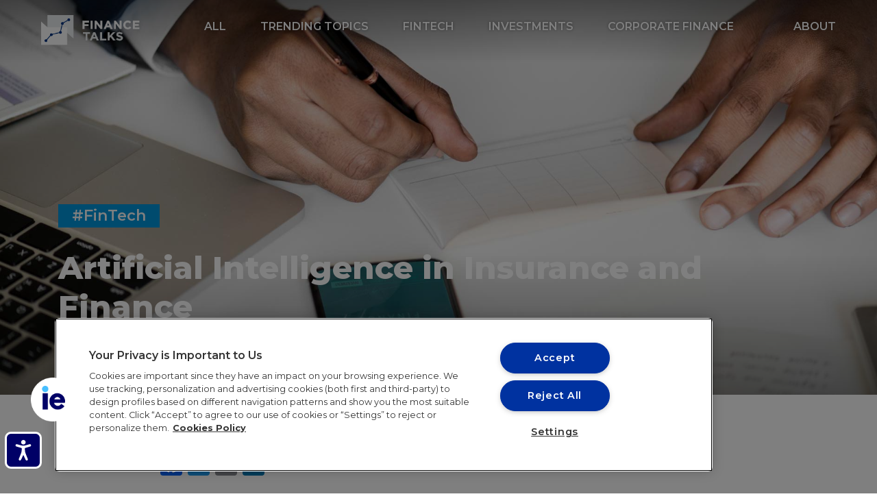

--- FILE ---
content_type: text/html; charset=UTF-8
request_url: https://financetalks.ie.edu/artificial-intelligence-in-insurance-and-finance/
body_size: 12206
content:
<!DOCTYPE html>
<head>
    <meta charset="utf-8">
    <meta http-equiv="X-UA-Compatible" content="IE=edge">
    <meta name="viewport" content="width=device-width, initial-scale=1.0, maximum-scale=1.0, user-scalable=no"/>

    <!-- Basic Page Needs
  ================================================== -->
    <meta charset="utf-8">
    <!--<title> -  </title>
    <meta name="description" content=""/>
    <meta name="keywords" content="">
    <meta name="author" content="">-->


    <meta name='robots' content='index, follow, max-image-preview:large, max-snippet:-1, max-video-preview:-1' />

	<!-- This site is optimized with the Yoast SEO plugin v26.6 - https://yoast.com/wordpress/plugins/seo/ -->
	<title>Artificial Intelligence in Insurance and Finance | Finance Talks</title>
	<link rel="canonical" href="https://financetalks.ie.edu/artificial-intelligence-in-insurance-and-finance/" />
	<meta property="og:locale" content="en_US" />
	<meta property="og:type" content="article" />
	<meta property="og:title" content="Artificial Intelligence in Insurance and Finance | Finance Talks" />
	<meta property="og:url" content="https://financetalks.ie.edu/artificial-intelligence-in-insurance-and-finance/" />
	<meta property="og:site_name" content="Finance Talks" />
	<meta property="article:published_time" content="2019-08-26T07:57:08+00:00" />
	<meta property="article:modified_time" content="2019-11-12T15:10:47+00:00" />
	<meta name="author" content="Doris Menard" />
	<meta name="twitter:card" content="summary_large_image" />
	<meta name="twitter:label1" content="Written by" />
	<meta name="twitter:data1" content="Doris Menard" />
	<script type="application/ld+json" class="yoast-schema-graph">{"@context":"https://schema.org","@graph":[{"@type":"WebPage","@id":"https://financetalks.ie.edu/artificial-intelligence-in-insurance-and-finance/","url":"https://financetalks.ie.edu/artificial-intelligence-in-insurance-and-finance/","name":"Artificial Intelligence in Insurance and Finance | Finance Talks","isPartOf":{"@id":"https://financetalks.ie.edu/#website"},"datePublished":"2019-08-26T07:57:08+00:00","dateModified":"2019-11-12T15:10:47+00:00","author":{"@id":"https://financetalks.ie.edu/#/schema/person/d9c2773df77877361091aa9a2e6d70be"},"breadcrumb":{"@id":"https://financetalks.ie.edu/artificial-intelligence-in-insurance-and-finance/#breadcrumb"},"inLanguage":"en-US","potentialAction":[{"@type":"ReadAction","target":["https://financetalks.ie.edu/artificial-intelligence-in-insurance-and-finance/"]}]},{"@type":"BreadcrumbList","@id":"https://financetalks.ie.edu/artificial-intelligence-in-insurance-and-finance/#breadcrumb","itemListElement":[{"@type":"ListItem","position":1,"name":"Home","item":"https://financetalks.ie.edu/"},{"@type":"ListItem","position":2,"name":"Artificial Intelligence in Insurance and Finance"}]},{"@type":"WebSite","@id":"https://financetalks.ie.edu/#website","url":"https://financetalks.ie.edu/","name":"Finance Talks","description":"","potentialAction":[{"@type":"SearchAction","target":{"@type":"EntryPoint","urlTemplate":"https://financetalks.ie.edu/?s={search_term_string}"},"query-input":{"@type":"PropertyValueSpecification","valueRequired":true,"valueName":"search_term_string"}}],"inLanguage":"en-US"},{"@type":"Person","@id":"https://financetalks.ie.edu/#/schema/person/d9c2773df77877361091aa9a2e6d70be","name":"Doris Menard","image":{"@type":"ImageObject","inLanguage":"en-US","@id":"https://financetalks.ie.edu/#/schema/person/image/","url":"https://secure.gravatar.com/avatar/04b80d21c4773bd8061afe3a484e1bfd28d8138a93f3ec8f0baa8eb72c271e63?s=96&d=mm&r=g","contentUrl":"https://secure.gravatar.com/avatar/04b80d21c4773bd8061afe3a484e1bfd28d8138a93f3ec8f0baa8eb72c271e63?s=96&d=mm&r=g","caption":"Doris Menard"},"url":"https://financetalks.ie.edu/author/doris-menard/"}]}</script>
	<!-- / Yoast SEO plugin. -->


<link rel='dns-prefetch' href='//static.addtoany.com' />
<link rel='dns-prefetch' href='//cdn.plyr.io' />
<link rel='dns-prefetch' href='//fonts.googleapis.com' />
<link rel='dns-prefetch' href='//use.fontawesome.com' />
<link rel="alternate" title="oEmbed (JSON)" type="application/json+oembed" href="https://financetalks.ie.edu/wp-json/oembed/1.0/embed?url=https%3A%2F%2Ffinancetalks.ie.edu%2Fartificial-intelligence-in-insurance-and-finance%2F" />
<link rel="alternate" title="oEmbed (XML)" type="text/xml+oembed" href="https://financetalks.ie.edu/wp-json/oembed/1.0/embed?url=https%3A%2F%2Ffinancetalks.ie.edu%2Fartificial-intelligence-in-insurance-and-finance%2F&#038;format=xml" />
<style id='wp-img-auto-sizes-contain-inline-css' type='text/css'>
img:is([sizes=auto i],[sizes^="auto," i]){contain-intrinsic-size:3000px 1500px}
/*# sourceURL=wp-img-auto-sizes-contain-inline-css */
</style>
<style id='wp-emoji-styles-inline-css' type='text/css'>

	img.wp-smiley, img.emoji {
		display: inline !important;
		border: none !important;
		box-shadow: none !important;
		height: 1em !important;
		width: 1em !important;
		margin: 0 0.07em !important;
		vertical-align: -0.1em !important;
		background: none !important;
		padding: 0 !important;
	}
/*# sourceURL=wp-emoji-styles-inline-css */
</style>
<style id='wp-block-library-inline-css' type='text/css'>
:root{--wp-block-synced-color:#7a00df;--wp-block-synced-color--rgb:122,0,223;--wp-bound-block-color:var(--wp-block-synced-color);--wp-editor-canvas-background:#ddd;--wp-admin-theme-color:#007cba;--wp-admin-theme-color--rgb:0,124,186;--wp-admin-theme-color-darker-10:#006ba1;--wp-admin-theme-color-darker-10--rgb:0,107,160.5;--wp-admin-theme-color-darker-20:#005a87;--wp-admin-theme-color-darker-20--rgb:0,90,135;--wp-admin-border-width-focus:2px}@media (min-resolution:192dpi){:root{--wp-admin-border-width-focus:1.5px}}.wp-element-button{cursor:pointer}:root .has-very-light-gray-background-color{background-color:#eee}:root .has-very-dark-gray-background-color{background-color:#313131}:root .has-very-light-gray-color{color:#eee}:root .has-very-dark-gray-color{color:#313131}:root .has-vivid-green-cyan-to-vivid-cyan-blue-gradient-background{background:linear-gradient(135deg,#00d084,#0693e3)}:root .has-purple-crush-gradient-background{background:linear-gradient(135deg,#34e2e4,#4721fb 50%,#ab1dfe)}:root .has-hazy-dawn-gradient-background{background:linear-gradient(135deg,#faaca8,#dad0ec)}:root .has-subdued-olive-gradient-background{background:linear-gradient(135deg,#fafae1,#67a671)}:root .has-atomic-cream-gradient-background{background:linear-gradient(135deg,#fdd79a,#004a59)}:root .has-nightshade-gradient-background{background:linear-gradient(135deg,#330968,#31cdcf)}:root .has-midnight-gradient-background{background:linear-gradient(135deg,#020381,#2874fc)}:root{--wp--preset--font-size--normal:16px;--wp--preset--font-size--huge:42px}.has-regular-font-size{font-size:1em}.has-larger-font-size{font-size:2.625em}.has-normal-font-size{font-size:var(--wp--preset--font-size--normal)}.has-huge-font-size{font-size:var(--wp--preset--font-size--huge)}.has-text-align-center{text-align:center}.has-text-align-left{text-align:left}.has-text-align-right{text-align:right}.has-fit-text{white-space:nowrap!important}#end-resizable-editor-section{display:none}.aligncenter{clear:both}.items-justified-left{justify-content:flex-start}.items-justified-center{justify-content:center}.items-justified-right{justify-content:flex-end}.items-justified-space-between{justify-content:space-between}.screen-reader-text{border:0;clip-path:inset(50%);height:1px;margin:-1px;overflow:hidden;padding:0;position:absolute;width:1px;word-wrap:normal!important}.screen-reader-text:focus{background-color:#ddd;clip-path:none;color:#444;display:block;font-size:1em;height:auto;left:5px;line-height:normal;padding:15px 23px 14px;text-decoration:none;top:5px;width:auto;z-index:100000}html :where(.has-border-color){border-style:solid}html :where([style*=border-top-color]){border-top-style:solid}html :where([style*=border-right-color]){border-right-style:solid}html :where([style*=border-bottom-color]){border-bottom-style:solid}html :where([style*=border-left-color]){border-left-style:solid}html :where([style*=border-width]){border-style:solid}html :where([style*=border-top-width]){border-top-style:solid}html :where([style*=border-right-width]){border-right-style:solid}html :where([style*=border-bottom-width]){border-bottom-style:solid}html :where([style*=border-left-width]){border-left-style:solid}html :where(img[class*=wp-image-]){height:auto;max-width:100%}:where(figure){margin:0 0 1em}html :where(.is-position-sticky){--wp-admin--admin-bar--position-offset:var(--wp-admin--admin-bar--height,0px)}@media screen and (max-width:600px){html :where(.is-position-sticky){--wp-admin--admin-bar--position-offset:0px}}

/*# sourceURL=wp-block-library-inline-css */
</style><style id='global-styles-inline-css' type='text/css'>
:root{--wp--preset--aspect-ratio--square: 1;--wp--preset--aspect-ratio--4-3: 4/3;--wp--preset--aspect-ratio--3-4: 3/4;--wp--preset--aspect-ratio--3-2: 3/2;--wp--preset--aspect-ratio--2-3: 2/3;--wp--preset--aspect-ratio--16-9: 16/9;--wp--preset--aspect-ratio--9-16: 9/16;--wp--preset--color--black: #000000;--wp--preset--color--cyan-bluish-gray: #abb8c3;--wp--preset--color--white: #ffffff;--wp--preset--color--pale-pink: #f78da7;--wp--preset--color--vivid-red: #cf2e2e;--wp--preset--color--luminous-vivid-orange: #ff6900;--wp--preset--color--luminous-vivid-amber: #fcb900;--wp--preset--color--light-green-cyan: #7bdcb5;--wp--preset--color--vivid-green-cyan: #00d084;--wp--preset--color--pale-cyan-blue: #8ed1fc;--wp--preset--color--vivid-cyan-blue: #0693e3;--wp--preset--color--vivid-purple: #9b51e0;--wp--preset--gradient--vivid-cyan-blue-to-vivid-purple: linear-gradient(135deg,rgb(6,147,227) 0%,rgb(155,81,224) 100%);--wp--preset--gradient--light-green-cyan-to-vivid-green-cyan: linear-gradient(135deg,rgb(122,220,180) 0%,rgb(0,208,130) 100%);--wp--preset--gradient--luminous-vivid-amber-to-luminous-vivid-orange: linear-gradient(135deg,rgb(252,185,0) 0%,rgb(255,105,0) 100%);--wp--preset--gradient--luminous-vivid-orange-to-vivid-red: linear-gradient(135deg,rgb(255,105,0) 0%,rgb(207,46,46) 100%);--wp--preset--gradient--very-light-gray-to-cyan-bluish-gray: linear-gradient(135deg,rgb(238,238,238) 0%,rgb(169,184,195) 100%);--wp--preset--gradient--cool-to-warm-spectrum: linear-gradient(135deg,rgb(74,234,220) 0%,rgb(151,120,209) 20%,rgb(207,42,186) 40%,rgb(238,44,130) 60%,rgb(251,105,98) 80%,rgb(254,248,76) 100%);--wp--preset--gradient--blush-light-purple: linear-gradient(135deg,rgb(255,206,236) 0%,rgb(152,150,240) 100%);--wp--preset--gradient--blush-bordeaux: linear-gradient(135deg,rgb(254,205,165) 0%,rgb(254,45,45) 50%,rgb(107,0,62) 100%);--wp--preset--gradient--luminous-dusk: linear-gradient(135deg,rgb(255,203,112) 0%,rgb(199,81,192) 50%,rgb(65,88,208) 100%);--wp--preset--gradient--pale-ocean: linear-gradient(135deg,rgb(255,245,203) 0%,rgb(182,227,212) 50%,rgb(51,167,181) 100%);--wp--preset--gradient--electric-grass: linear-gradient(135deg,rgb(202,248,128) 0%,rgb(113,206,126) 100%);--wp--preset--gradient--midnight: linear-gradient(135deg,rgb(2,3,129) 0%,rgb(40,116,252) 100%);--wp--preset--font-size--small: 13px;--wp--preset--font-size--medium: 20px;--wp--preset--font-size--large: 36px;--wp--preset--font-size--x-large: 42px;--wp--preset--spacing--20: 0.44rem;--wp--preset--spacing--30: 0.67rem;--wp--preset--spacing--40: 1rem;--wp--preset--spacing--50: 1.5rem;--wp--preset--spacing--60: 2.25rem;--wp--preset--spacing--70: 3.38rem;--wp--preset--spacing--80: 5.06rem;--wp--preset--shadow--natural: 6px 6px 9px rgba(0, 0, 0, 0.2);--wp--preset--shadow--deep: 12px 12px 50px rgba(0, 0, 0, 0.4);--wp--preset--shadow--sharp: 6px 6px 0px rgba(0, 0, 0, 0.2);--wp--preset--shadow--outlined: 6px 6px 0px -3px rgb(255, 255, 255), 6px 6px rgb(0, 0, 0);--wp--preset--shadow--crisp: 6px 6px 0px rgb(0, 0, 0);}:where(.is-layout-flex){gap: 0.5em;}:where(.is-layout-grid){gap: 0.5em;}body .is-layout-flex{display: flex;}.is-layout-flex{flex-wrap: wrap;align-items: center;}.is-layout-flex > :is(*, div){margin: 0;}body .is-layout-grid{display: grid;}.is-layout-grid > :is(*, div){margin: 0;}:where(.wp-block-columns.is-layout-flex){gap: 2em;}:where(.wp-block-columns.is-layout-grid){gap: 2em;}:where(.wp-block-post-template.is-layout-flex){gap: 1.25em;}:where(.wp-block-post-template.is-layout-grid){gap: 1.25em;}.has-black-color{color: var(--wp--preset--color--black) !important;}.has-cyan-bluish-gray-color{color: var(--wp--preset--color--cyan-bluish-gray) !important;}.has-white-color{color: var(--wp--preset--color--white) !important;}.has-pale-pink-color{color: var(--wp--preset--color--pale-pink) !important;}.has-vivid-red-color{color: var(--wp--preset--color--vivid-red) !important;}.has-luminous-vivid-orange-color{color: var(--wp--preset--color--luminous-vivid-orange) !important;}.has-luminous-vivid-amber-color{color: var(--wp--preset--color--luminous-vivid-amber) !important;}.has-light-green-cyan-color{color: var(--wp--preset--color--light-green-cyan) !important;}.has-vivid-green-cyan-color{color: var(--wp--preset--color--vivid-green-cyan) !important;}.has-pale-cyan-blue-color{color: var(--wp--preset--color--pale-cyan-blue) !important;}.has-vivid-cyan-blue-color{color: var(--wp--preset--color--vivid-cyan-blue) !important;}.has-vivid-purple-color{color: var(--wp--preset--color--vivid-purple) !important;}.has-black-background-color{background-color: var(--wp--preset--color--black) !important;}.has-cyan-bluish-gray-background-color{background-color: var(--wp--preset--color--cyan-bluish-gray) !important;}.has-white-background-color{background-color: var(--wp--preset--color--white) !important;}.has-pale-pink-background-color{background-color: var(--wp--preset--color--pale-pink) !important;}.has-vivid-red-background-color{background-color: var(--wp--preset--color--vivid-red) !important;}.has-luminous-vivid-orange-background-color{background-color: var(--wp--preset--color--luminous-vivid-orange) !important;}.has-luminous-vivid-amber-background-color{background-color: var(--wp--preset--color--luminous-vivid-amber) !important;}.has-light-green-cyan-background-color{background-color: var(--wp--preset--color--light-green-cyan) !important;}.has-vivid-green-cyan-background-color{background-color: var(--wp--preset--color--vivid-green-cyan) !important;}.has-pale-cyan-blue-background-color{background-color: var(--wp--preset--color--pale-cyan-blue) !important;}.has-vivid-cyan-blue-background-color{background-color: var(--wp--preset--color--vivid-cyan-blue) !important;}.has-vivid-purple-background-color{background-color: var(--wp--preset--color--vivid-purple) !important;}.has-black-border-color{border-color: var(--wp--preset--color--black) !important;}.has-cyan-bluish-gray-border-color{border-color: var(--wp--preset--color--cyan-bluish-gray) !important;}.has-white-border-color{border-color: var(--wp--preset--color--white) !important;}.has-pale-pink-border-color{border-color: var(--wp--preset--color--pale-pink) !important;}.has-vivid-red-border-color{border-color: var(--wp--preset--color--vivid-red) !important;}.has-luminous-vivid-orange-border-color{border-color: var(--wp--preset--color--luminous-vivid-orange) !important;}.has-luminous-vivid-amber-border-color{border-color: var(--wp--preset--color--luminous-vivid-amber) !important;}.has-light-green-cyan-border-color{border-color: var(--wp--preset--color--light-green-cyan) !important;}.has-vivid-green-cyan-border-color{border-color: var(--wp--preset--color--vivid-green-cyan) !important;}.has-pale-cyan-blue-border-color{border-color: var(--wp--preset--color--pale-cyan-blue) !important;}.has-vivid-cyan-blue-border-color{border-color: var(--wp--preset--color--vivid-cyan-blue) !important;}.has-vivid-purple-border-color{border-color: var(--wp--preset--color--vivid-purple) !important;}.has-vivid-cyan-blue-to-vivid-purple-gradient-background{background: var(--wp--preset--gradient--vivid-cyan-blue-to-vivid-purple) !important;}.has-light-green-cyan-to-vivid-green-cyan-gradient-background{background: var(--wp--preset--gradient--light-green-cyan-to-vivid-green-cyan) !important;}.has-luminous-vivid-amber-to-luminous-vivid-orange-gradient-background{background: var(--wp--preset--gradient--luminous-vivid-amber-to-luminous-vivid-orange) !important;}.has-luminous-vivid-orange-to-vivid-red-gradient-background{background: var(--wp--preset--gradient--luminous-vivid-orange-to-vivid-red) !important;}.has-very-light-gray-to-cyan-bluish-gray-gradient-background{background: var(--wp--preset--gradient--very-light-gray-to-cyan-bluish-gray) !important;}.has-cool-to-warm-spectrum-gradient-background{background: var(--wp--preset--gradient--cool-to-warm-spectrum) !important;}.has-blush-light-purple-gradient-background{background: var(--wp--preset--gradient--blush-light-purple) !important;}.has-blush-bordeaux-gradient-background{background: var(--wp--preset--gradient--blush-bordeaux) !important;}.has-luminous-dusk-gradient-background{background: var(--wp--preset--gradient--luminous-dusk) !important;}.has-pale-ocean-gradient-background{background: var(--wp--preset--gradient--pale-ocean) !important;}.has-electric-grass-gradient-background{background: var(--wp--preset--gradient--electric-grass) !important;}.has-midnight-gradient-background{background: var(--wp--preset--gradient--midnight) !important;}.has-small-font-size{font-size: var(--wp--preset--font-size--small) !important;}.has-medium-font-size{font-size: var(--wp--preset--font-size--medium) !important;}.has-large-font-size{font-size: var(--wp--preset--font-size--large) !important;}.has-x-large-font-size{font-size: var(--wp--preset--font-size--x-large) !important;}
/*# sourceURL=global-styles-inline-css */
</style>

<style id='classic-theme-styles-inline-css' type='text/css'>
/*! This file is auto-generated */
.wp-block-button__link{color:#fff;background-color:#32373c;border-radius:9999px;box-shadow:none;text-decoration:none;padding:calc(.667em + 2px) calc(1.333em + 2px);font-size:1.125em}.wp-block-file__button{background:#32373c;color:#fff;text-decoration:none}
/*# sourceURL=/wp-includes/css/classic-themes.min.css */
</style>
<link rel='stylesheet' id='ie_accesibility_widget-css-css' href='https://financetalks.ie.edu/wp-content/plugins/ie-accesibility-widget/assets/css/style.css?ver=6.9' type='text/css' media='all' />
<link rel='stylesheet' id='ie-footer-icons-css' href='https://financetalks.ie.edu/wp-content/plugins/ie-footer//assets/icomoon/style.css?ver=2023.1.25' type='text/css' media='all' />
<link rel='stylesheet' id='ie-footer-css' href='https://financetalks.ie.edu/wp-content/plugins/ie-footer//assets/scss/style.css?ver=2023.1.25' type='text/css' media='all' />
<link rel='stylesheet' id='addtoany-css' href='https://financetalks.ie.edu/wp-content/plugins/add-to-any/addtoany.min.css?ver=1.16' type='text/css' media='all' />
<link rel='stylesheet' id='bootstrap-css-css' href='https://financetalks.ie.edu/wp-content/themes/financetalks/assets/plugins/bootstrap413/css/bootstrap.min.css?ver=6.9' type='text/css' media='all' />
<link rel='stylesheet' id='slick-css-css' href='https://financetalks.ie.edu/wp-content/themes/financetalks/assets/plugins/slick-1.8.1/slick/slick.css?ver=6.9' type='text/css' media='all' />
<link rel='stylesheet' id='player-io-css-css' href='https://cdn.plyr.io/3.5.2/plyr.css?ver=6.9' type='text/css' media='all' />
<link rel='stylesheet' id='font-montserrat-css' href='https://fonts.googleapis.com/css?family=Montserrat%3A300%2C300i%2C400%2C400i%2C500%2C500i%2C600%2C600i%2C700%2C700i%2C800%2C800i&#038;ver=6.9' type='text/css' media='all' />
<link rel='stylesheet' id='font-fira-css' href='https://fonts.googleapis.com/css?family=Fira+Sans%3A300%2C500%2C600&#038;ver=6.9' type='text/css' media='all' />
<link rel='stylesheet' id='font-awesome-css' href='https://use.fontawesome.com/releases/v5.6.3/css/all.css?ver=6.9' type='text/css' media='all' />
<script type="text/javascript" id="addtoany-core-js-before">
/* <![CDATA[ */
window.a2a_config=window.a2a_config||{};a2a_config.callbacks=[];a2a_config.overlays=[];a2a_config.templates={};

//# sourceURL=addtoany-core-js-before
/* ]]> */
</script>
<script type="text/javascript" defer src="https://static.addtoany.com/menu/page.js" id="addtoany-core-js"></script>
<script type="text/javascript" src="https://financetalks.ie.edu/wp-includes/js/jquery/jquery.min.js?ver=3.7.1" id="jquery-core-js"></script>
<script type="text/javascript" src="https://financetalks.ie.edu/wp-includes/js/jquery/jquery-migrate.min.js?ver=3.4.1" id="jquery-migrate-js"></script>
<script type="text/javascript" defer src="https://financetalks.ie.edu/wp-content/plugins/add-to-any/addtoany.min.js?ver=1.1" id="addtoany-jquery-js"></script>
<script type="text/javascript" src="https://financetalks.ie.edu/wp-content/plugins/wpo365-login/apps/dist/pintra-redirect.js?ver=40.2" id="pintraredirectjs-js" async></script>
<link rel="https://api.w.org/" href="https://financetalks.ie.edu/wp-json/" /><link rel="alternate" title="JSON" type="application/json" href="https://financetalks.ie.edu/wp-json/wp/v2/posts/582" /><link rel='shortlink' href='https://financetalks.ie.edu/?p=582' />


<!-- Google Tag Manager -->
<script>(function(w,d,s,l,i){w[l]=w[l]||[];w[l].push({'gtm.start':new Date().getTime(),event:'gtm.js'});var f=d.getElementsByTagName(s)[0],j=d.createElement(s),dl=l!='dataLayer'?'&l='+l:'';j.async=true;j.src='https://dataga.ie.edu/www.googletagmanager.com/gtm.js?id='+i+dl;f.parentNode.insertBefore(j,f);})(window,document,'script','dataLayer','GTM-G47LS');</script>
<!-- End Google Tag Manager -->
	


<!-- OneTrust Cookies Consent Notice start for ie.edu -->
<script src="https://cdn.cookielaw.org/scripttemplates/otSDKStub.js" data-document-language="true" type="text/javascript" charset="UTF-8" data-domain-script="f3490e9b-e3c6-4897-bcee-29b61d0d6460" ></script>
<script type="text/javascript">function OptanonWrapper() { }</script>
<!-- OneTrust Cookies Consent Notice end for ie.edu -->
	

    <link rel="stylesheet" href="https://financetalks.ie.edu/wp-content/themes/financetalks/style.css">

    <!-- Favicons
    ================================================== -->
    <link rel="shortcut icon" href="https://financetalks.ie.edu/wp-content/themes/financetalks/assets/favicon/favicon.png">

   <script charset="utf-8" type="text/javascript" src="//js.hsforms.net/forms/v2.js"></script>

<!-- Google Tag Manager -->
<script>(function(w,d,s,l,i){w[l]=w[l]||[];w[l].push({'gtm.start':
new Date().getTime(),event:'gtm.js'});var f=d.getElementsByTagName(s)[0],
j=d.createElement(s),dl=l!='dataLayer'?'&l='+l:'';j.async=true;j.src=
'https://dataga.ie.edu/www.googletagmanager.com/gtm.js?id='+i+dl;f.parentNode.insertBefore(j,f);
})(window,document,'script','dataLayer','GTM-G47LS');</script>
<!-- End Google Tag Manager -->

<!-- OneTrust Cookies Consent Notice start for ie.edu -->
<script type="text/javascript" src="https://cdn.cookielaw.org/consent/f3490e9b-e3c6-4897-bcee-29b61d0d6460/OtAutoBlock.js" ></script>
<script src="https://cdn.cookielaw.org/scripttemplates/otSDKStub.js" type="text/javascript" charset="UTF-8" data-domain-script="f3490e9b-e3c6-4897-bcee-29b61d0d6460" ></script>
<script type="text/javascript">
function OptanonWrapper() { }
</script>
<!-- OneTrust Cookies Consent Notice end for ie.edu -->


</head>

<body id="body_id" class="wp-singular post-template-default single single-post postid-582 single-format-standard wp-theme-financetalks chrome mac desktop ">

<header>

    <div class="header-top">

        <div class="logo">
            <a href="https://financetalks.ie.edu">
                <img src="https://financetalks.ie.edu/wp-content/uploads/2019/03/IE-Finance-Talks.png" width="231" height="69" alt="IE Finance Talks" title="IE Finance Talks Logo" longdesc="" caption="" />            </a>
        </div>

        <nav class="main-nav">
            <ul>
                <li class="  "><a class="nav-link" href="https://financetalks.ie.edu/all/" >All</a></li><li class="  "><a class="nav-link" href="https://financetalks.ie.edu/category/trending-topics/" >Trending Topics</a></li><li class="  "><a class="nav-link" href="https://financetalks.ie.edu/category/fintech/" >FinTech</a></li><li class="  "><a class="nav-link" href="https://financetalks.ie.edu/category/investments/" >Investments</a></li><li class="  "><a class="nav-link" href="https://financetalks.ie.edu/category/corporate-finance/" >Corporate Finance</a></li><li class=" d-md-none "><a class="nav-link" href="https://financetalks.ie.edu/about/" >About</a></li>            </ul>
        </nav>

        <nav class="secondary-nav">
            <ul>
                <li class="  "><a class="nav-link" href="https://financetalks.ie.edu/about/" >About</a></li>            </ul>
        </nav>

        <div class="mobile-menu-btn">
            <span class="top"></span>
            <span class="mid"></span>
            <span class="bot"></span>
        </div>

    </div>

    </div>

</header>

<main>



        <section class="single-header-section">

    <div class="single-header-wrapper">

        <div class="header-shadow  shadow-top"></div>
        <div class="header-shadow  shadow-bottom"></div>

        <div class="single-header-img">
            <img src="https://financetalks.ie.edu/wp-content/uploads/2019/05/finance-talks-31-G.jpg" width="1920" height="850" alt="Artificial Intelligence in Insurance and Finance | Finance Talks" title="Artificial Intelligence in Insurance and Finance" longdesc="" caption="" />        </div>

        <div class="single-header-info-wrapper">
            <div class="single-header-info">
                <div class="container">

                    
                    <div class="single-header-cats"><a href="https://financetalks.ie.edu/category/fintech/">#FinTech</a></div>

                    <h1>Artificial Intelligence in Insurance and Finance</h1>

                </div>
            </div>
        </div>


    </div>

</section><section class="single-content-section">

    <div class="single-content-wrapper">

        <div class="addtoany_share_save_container addtoany_content addtoany_content_top"><div class="a2a_kit a2a_kit_size_32 addtoany_list" data-a2a-url="https://financetalks.ie.edu/artificial-intelligence-in-insurance-and-finance/" data-a2a-title="Artificial Intelligence in Insurance and Finance"><a class="a2a_button_facebook" href="https://www.addtoany.com/add_to/facebook?linkurl=https%3A%2F%2Ffinancetalks.ie.edu%2Fartificial-intelligence-in-insurance-and-finance%2F&amp;linkname=Artificial%20Intelligence%20in%20Insurance%20and%20Finance" title="Facebook" rel="nofollow noopener" target="_blank"></a><a class="a2a_button_twitter" href="https://www.addtoany.com/add_to/twitter?linkurl=https%3A%2F%2Ffinancetalks.ie.edu%2Fartificial-intelligence-in-insurance-and-finance%2F&amp;linkname=Artificial%20Intelligence%20in%20Insurance%20and%20Finance" title="Twitter" rel="nofollow noopener" target="_blank"></a><a class="a2a_button_email" href="https://www.addtoany.com/add_to/email?linkurl=https%3A%2F%2Ffinancetalks.ie.edu%2Fartificial-intelligence-in-insurance-and-finance%2F&amp;linkname=Artificial%20Intelligence%20in%20Insurance%20and%20Finance" title="Email" rel="nofollow noopener" target="_blank"></a><a class="a2a_button_linkedin" href="https://www.addtoany.com/add_to/linkedin?linkurl=https%3A%2F%2Ffinancetalks.ie.edu%2Fartificial-intelligence-in-insurance-and-finance%2F&amp;linkname=Artificial%20Intelligence%20in%20Insurance%20and%20Finance" title="LinkedIn" rel="nofollow noopener" target="_blank"></a></div></div>
        
                
                    <div class="single-content-block text-block">
                        <p><p>Artificial Intelligence (AI), that <strong>concept that everyone talks about but very few can explain</strong>, is changing the way business is outlined, especially in the banking and insurance industries.</p>
<p>We could say that <strong>AI is nothing more than the ability of our computer systems to perform their own learning from experience.</strong> This concept breaks with the current model in which our computers execute exclusively the instructions that have been provided. Thanks to AI it is now possible to process massive amounts of information. In order to recognize certain patterns in which the systems will base their own decisions, following a process of continuous learning. If we consider that we live in a world in which huge amounts of information are generated daily, we will realize the importance of AI, only if these organizations want to benefit from the data.</p>
<p>Modern AI techniques, applied to internal data managed by organizations, allow banks and insurers to improve in two directions. On the one hand, they help them reach their customers better, offering them a higher level of personalization, and increasing loyalty (consumption prediction, up-selling, cross-selling, prediction of customer churn, product customization, etc.). On the other hand, they help them improve their processes, to be more efficient and, consequently, to improve their results. In this sense, <strong>AI ​​can become a great ally against one of the phenomena that most directly attacks the P&amp;L statement of banks and insurers: fraud.</strong></p>
<p>Fraud, in all its forms, is a phenomenon with an increasing impact on organizations. It is enough to say that the rate of fraud in claims (in the insurance sector) have doubled in just seven years. And it continues to grow. In the case of the banking sector, the new scenario in which almost any service can be carried out telematically, in many cases providing digital documentation, opens a whole world of opportunity for people to commit fraud.</p>
<p>AI has emerged as an essential tool in this permanent fight against fraud. In fact, <strong>AI in general, machine learning and even automatic learning in particular, can help organizations in multiple ways to control fraud in all or many of its variants.</strong> Let&#8217;s see two concrete examples.</p>
<p>Management processes for claims in an insurance company, (or for requests for financial services in a banking entity), are based on simple and static rules applied to internal information of the company. But <strong>what would happen if organizations were able to enrich this information with external data from the Internet</strong> and replace those static rules with an intelligent system that is capable of learning after each operation? The Internet, and social networks in particular, hold very valuable information that can be used to detect evidence of fraud both in claims for accidents and in the contracting of financial services. The problem so far was the impossibility of processing such enormous amounts of information. However, currently, AI techniques allow processing large volumes of data, extracting those that are really useful and creating dynamic patterns that allow a precise detection of evidence of fraud. Therefore, avoiding compensation for a rigged loss or avoiding the granting of a high-risk loan are real and tangible benefits provided by the use of AI.</p>
<p>Another interesting example of the application of AI techniques in the fight against fraud is related to the search for evidence of manipulation in digital documents. Currently, many of the business processes, both in the insurance and banking industries, involve digital documentation from customers or suppliers. Identity documents, refundable invoices corresponding to medical services or photographs of losses in the case of insurers, and identity documents, pay slips or labour reports in the case of banks, are clear examples of documents that can be manipulated. Through AI techniques it is possible to process these documents, accessing their metadata and internal marks, anonymizing them, modeling them and extracting patterns that allow the system to learn to detect possible inconsistencies and/or manipulations. As in the previous case, AI offers a direct return to the organizations, either by avoiding the payment of medical services that have not taken place, avoiding the payment of claims of non-existent losses or by limiting the granting of loans with risk of default.</p>
<p>In conclusion, AI has become a mandatory tool for insurance and banking companies in their fight against fraud. It provides organizations with very important quantitative, since it allows to process huge amounts of information in record time, as well as qualitative advantages, since it is able to learn from the data it processes, achieving a continuous improvement of the results.</p>
<p>Perhaps someone may think that the benefits of AI are more theoretical than practical. My own experience at <a href="http://www.treelogic.com" target="_blank" rel="noopener">Treelogic</a>, a company specialized in this area, has shown that nothing could be further from the truth. Treelogic&#8217;s anti-fraud platform processes more than half a million of auto claims per year applying the most innovative AI techniques. <strong>The results speak for themselves: between two and five percent of the analyzed claims turn out to be fraudulent </strong>and, what is more significant, the system begins to generate patterns that allow the identification of fraud networks. Is there any doubt about the return of AI?</p>
</p>
                    </div>

                
            
    </div>

</section><section class="single-related-section">

    <div class="single-related-wrapper">

        <h2>Related</h2>

        <div class="single-related-grid">
            <div class="row">


                
                        <div class="single-related-item col-12 col-md-4">
                            <div class="single-related-item-inner">
                                <article class="post-item post-standard">

    <figure>
        <a href="https://financetalks.ie.edu/the-future-impact-of-zakat-in-the-new-financial-and-digital-economy/">
            <img src="https://financetalks.ie.edu/wp-content/uploads/2019/05/finance-talks-5-P-400x300.jpg" width="400" height="300" alt="The future impact of Zakat in the New Financial and Digital Economy | Finance Talks" title="The future impact of Zakat in the New Financial and Digital Economy" longdesc="" caption="" />        </a>
        <span class="post-format-icon">
                <img src="https://financetalks.ie.edu/wp-content/themes/financetalks/assets/img/article-2.png"/>
            </span>
    </figure>

    <div class="post-item-info">

        
        <div class="post-item-cats"><a href="https://financetalks.ie.edu/category/fintech/">#FinTech</a></div>
        <h3><a href="https://financetalks.ie.edu/the-future-impact-of-zakat-in-the-new-financial-and-digital-economy/">The future impact of Zakat in the New Financial and Digital Economy</a></h3>

        <div class="post-item-excerpt">
            FinTech technology and cryptocurrencies are part of the new era...
        </div>

    </div>

</article>                            </div>
                        </div>

                        
                        <div class="single-related-item col-12 col-md-4">
                            <div class="single-related-item-inner">
                                <article class="post-item post-standard">

    <figure>
        <a href="https://financetalks.ie.edu/reinforcement-learning-applications-in-finance/">
            <img src="https://financetalks.ie.edu/wp-content/uploads/2019/05/finance-talks-29-P-400x300.jpg" width="400" height="300" alt="Reinforcement Learning: Applications in Finance | IE Financial Talks" title="Reinforcement Learning: Applications in Finance" longdesc="" caption="" />        </a>
        <span class="post-format-icon">
                <img src="https://financetalks.ie.edu/wp-content/themes/financetalks/assets/img/article-2.png"/>
            </span>
    </figure>

    <div class="post-item-info">

        
        <div class="post-item-cats"><a href="https://financetalks.ie.edu/category/fintech/">#FinTech</a></div>
        <h3><a href="https://financetalks.ie.edu/reinforcement-learning-applications-in-finance/">Reinforcement Learning: Applications in Finance</a></h3>

        <div class="post-item-excerpt">
            Reinforcement learning is used in various applications in finance and trading...
        </div>

    </div>

</article>                            </div>
                        </div>

                        
                        <div class="single-related-item col-12 col-md-4">
                            <div class="single-related-item-inner">
                                <article class="post-item post-standard">

    <figure>
        <a href="https://financetalks.ie.edu/cryptocurrencies-initial-coin-offerings-are-they-scams/">
            <img src="https://financetalks.ie.edu/wp-content/uploads/2019/05/finance-talks-22-P-400x300.jpg" width="400" height="300" alt="Cryptocurrencies & Initial Coin Offerings: Are they Scams? | Finance Talks" title="Cryptocurrencies & Initial Coin Offerings: Are they Scams?" longdesc="" caption="" />        </a>
        <span class="post-format-icon">
                <img src="https://financetalks.ie.edu/wp-content/themes/financetalks/assets/img/article-2.png"/>
            </span>
    </figure>

    <div class="post-item-info">

        
        <div class="post-item-cats"><a href="https://financetalks.ie.edu/category/fintech/">#FinTech</a></div>
        <h3><a href="https://financetalks.ie.edu/cryptocurrencies-initial-coin-offerings-are-they-scams/">Cryptocurrencies &#038; Initial Coin Offerings: Are they Scams?</a></h3>

        <div class="post-item-excerpt">
            A recent industry study even went as far to claim...
        </div>

    </div>

</article>                            </div>
                        </div>

                        
            </div>
        </div>

    </div>

</section>
        
</main>



    <div class="footer-ie footer-ie-dark-blue">
        <div class="footer-ie-container">

            <div class="footer-ie-name">IE University</div>

            <div class="footer-ie-menus">
                <div>
                    <ul>
                        <li><a href="https://www.ie.edu/university" target="_blank">IE University</a>
                                                                                                            
                                                        <li><a href="https://www.ie.edu/business-school/" target="_blank">IE Business School</a>                                                                                
                                                        <li><a href="https://www.ie.edu/law-school/" target="_blank">IE Law School</a>                                                                                
                                                        <li><a href="https://www.ie.edu/school-architecture-design/" target="_blank">IE School of Architecture & Design</a>                                                                                
                                                        <li><a href="https://www.ie.edu/school-science-technology/" target="_blank">IE School of Science & Technology</a>                                                                                
                                                </ul>
                </div>

                <div>
                    <ul>
                        <li><a href="https://www.ie.edu/school-politics-economics-global-affairs/" target="_blank">IE School of Politics, Economics and Global Affairs</a>                        <li><a href="https://www.ie.edu/lifelong-learning/" target="_blank">IE Lifelong Learning</a></li>
                        <li><a href="https://www.ie.edu/ie-foundation/" target="_blank">IE Foundation</a></li>
                        <li><a href="https://www.ie.edu/" target="_blank">IE Edu</a></li>
                    </ul>
                </div>

                <div>
                </div>
            </div>

            <div class="footer-ie-row footer-ie-ai-end footer-ie-jc-between">
                <div>

                    <div class="footer-ie-legals">
                        <ul>
                            <li><a href="https://www.ie.edu/legal-notice/" target="_blank">Legal Notice</a></li>
                            <li><a href="https://www.ie.edu/privacy-policy" target="_blank">Privacy Policy</a></li>
                            <li><a href="https://www.ie.edu/cookie-policy" target="_blank">Cookie Policy</a></li>
                            <li><a href="https://www.ie.edu/ie-ethics-code/" target="_blank">Ethics Code</a></li>
                            <li><a href="https://www.ie.edu/ie-ethics-code/ie-evaluation-criteria/" target="_blank">Academics Standards</a></li>
                            <li><a href="#" target="_blank">Corporate Relations</a></li>
                            <li><a href="https://store.ie.edu/" target="_blank">IE Store</a></li>
                            <li><a href="#" target="_blank">Sitemap</a></li>
                            <li><a href="https://www.ie.edu/IE/site/php/en/contact.php" target="_blank">Contact</a></li>
                        </ul>
                    </div>

                    <div class="footer-ie-socials">
                        <ul>
                            <li><a href="https://www.instagram.com/ieuniversity/" target="_blank"><i class="icon icon-instagram"></i></a></li>
                            <li><a href="https://www.linkedin.com/school/ie-university" target="_blank"><i class="icon icon-linkedin"></i></a></li>
                            <li><a href="https://www.facebook.com/ieuniversity" target="_blank"><i class="icon icon-facebook"></i></a></li>
                            <li><a href="https://twitter.com/ieuniversity" target="_blank"><i class="icon icon-twitter"></i></a></li>
                            <li><a href="https://www.tiktok.com/@ieuniversity" target="_blank"><i class="icon icon-tiktok"></i></a></li>
                            <li><a href="https://www.youtube.com/user/ieuniversity" target="_blank"><i class="icon icon-youtube"></i></a></li>
                                                    </ul>
                    </div>

                </div>

                <div class="footer-ie-logo">
                    <i class="icon icon-ie-u"></i>
                </div>
            </div>

        </div>
    </div>


<script type="speculationrules">
{"prefetch":[{"source":"document","where":{"and":[{"href_matches":"/*"},{"not":{"href_matches":["/wp-*.php","/wp-admin/*","/wp-content/uploads/*","/wp-content/*","/wp-content/plugins/*","/wp-content/themes/financetalks/*","/*\\?(.+)"]}},{"not":{"selector_matches":"a[rel~=\"nofollow\"]"}},{"not":{"selector_matches":".no-prefetch, .no-prefetch a"}}]},"eagerness":"conservative"}]}
</script>

    <!-- Accessibility Code for "ie.edu" --> 
     <script> 
        /* Want to customize your button? visit our documentation page: https://login.equalweb.com/custom-button.taf */ 
        window.interdeal = { 
            "sitekey": "8aaec49d0ce0200cb6a1a827714c829b", 
            "Position": "left", 
            "domains": { 
                "js": "https://cdn.equalweb.com/", 
                "acc": "https://access.equalweb.com/" 
            }, 
            "Menulang": "EN",
            "btnStyle": { 
                "vPosition": [ "100%", "20%" ], 
                "scale": [ "0.6", "0.5" ], 
                "color": { 
                    "main": "#000066", 
                    "second": "#ffffff" 
                }, 
                "icon": { 
                    "outline": true, 
                    "type": 11, 
                    "shape": "rounded" 
                } 
            } 
        }; 
        (function(doc, head, body){ 
            var coreCall = doc.createElement('script'); 
            coreCall.src = interdeal.domains.js + 'core/5.0.10/accessibility.js'; 
            coreCall.defer = true; 
            coreCall.integrity = 'sha512-gKQdQe59Hw864B9Pbxo+0aPeJJQdKODsfg0Vwf+zIQcRS7uR+kd3oEX3ClAdDERLQbO5LmliXmzjNjrxkP5wgA=='; 
            coreCall.crossOrigin = 'anonymous'; 
            coreCall.setAttribute('data-cfasync', true ); body? body.appendChild(coreCall) : head.appendChild(coreCall); 
        })(document, document.head, document.body); 
    </script>

	<script type="text/javascript" src="https://financetalks.ie.edu/wp-content/themes/financetalks/assets/plugins/jquery-3.3.1.min.js?ver=6.9" id="custom-jquery-js"></script>
<script type="text/javascript" src="https://financetalks.ie.edu/wp-content/themes/financetalks/assets/plugins/jquery.easings.min.js?ver=6.9" id="animate-js-js"></script>
<script type="text/javascript" src="https://financetalks.ie.edu/wp-content/themes/financetalks/assets/plugins/TweenMax.min.js?ver=6.9" id="tweenmax-js-js"></script>
<script type="text/javascript" src="https://financetalks.ie.edu/wp-content/themes/financetalks/assets/plugins/bootstrap413/js/popper.min.js?ver=6.9" id="popper-js-js"></script>
<script type="text/javascript" src="https://financetalks.ie.edu/wp-content/themes/financetalks/assets/plugins/bootstrap413/js/bootstrap.min.js?ver=6.9" id="bootstrap-js-js"></script>
<script type="text/javascript" src="https://financetalks.ie.edu/wp-content/themes/financetalks/assets/plugins/slick-1.8.1/slick/slick.min.js?ver=6.9" id="slick-js-js"></script>
<script type="text/javascript" src="https://financetalks.ie.edu/wp-content/themes/financetalks/assets/plugins/isotope.pkgd.min.js?ver=6.9" id="isotpe-js-js"></script>
<script type="text/javascript" src="https://financetalks.ie.edu/wp-content/themes/financetalks/assets/plugins/imagesloaded.pkgd.min.js?ver=6.9" id="images-load-js-js"></script>
<script type="text/javascript" src="https://cdn.plyr.io/3.5.2/plyr.js?ver=6.9" id="player-io-js-js"></script>
<script type="text/javascript" src="https://financetalks.ie.edu/wp-content/themes/financetalks/assets/js/scripts.js?ver=6.9" id="init-js-js"></script>
<script id="wp-emoji-settings" type="application/json">
{"baseUrl":"https://s.w.org/images/core/emoji/17.0.2/72x72/","ext":".png","svgUrl":"https://s.w.org/images/core/emoji/17.0.2/svg/","svgExt":".svg","source":{"concatemoji":"https://financetalks.ie.edu/wp-includes/js/wp-emoji-release.min.js?ver=6.9"}}
</script>
<script type="module">
/* <![CDATA[ */
/*! This file is auto-generated */
const a=JSON.parse(document.getElementById("wp-emoji-settings").textContent),o=(window._wpemojiSettings=a,"wpEmojiSettingsSupports"),s=["flag","emoji"];function i(e){try{var t={supportTests:e,timestamp:(new Date).valueOf()};sessionStorage.setItem(o,JSON.stringify(t))}catch(e){}}function c(e,t,n){e.clearRect(0,0,e.canvas.width,e.canvas.height),e.fillText(t,0,0);t=new Uint32Array(e.getImageData(0,0,e.canvas.width,e.canvas.height).data);e.clearRect(0,0,e.canvas.width,e.canvas.height),e.fillText(n,0,0);const a=new Uint32Array(e.getImageData(0,0,e.canvas.width,e.canvas.height).data);return t.every((e,t)=>e===a[t])}function p(e,t){e.clearRect(0,0,e.canvas.width,e.canvas.height),e.fillText(t,0,0);var n=e.getImageData(16,16,1,1);for(let e=0;e<n.data.length;e++)if(0!==n.data[e])return!1;return!0}function u(e,t,n,a){switch(t){case"flag":return n(e,"\ud83c\udff3\ufe0f\u200d\u26a7\ufe0f","\ud83c\udff3\ufe0f\u200b\u26a7\ufe0f")?!1:!n(e,"\ud83c\udde8\ud83c\uddf6","\ud83c\udde8\u200b\ud83c\uddf6")&&!n(e,"\ud83c\udff4\udb40\udc67\udb40\udc62\udb40\udc65\udb40\udc6e\udb40\udc67\udb40\udc7f","\ud83c\udff4\u200b\udb40\udc67\u200b\udb40\udc62\u200b\udb40\udc65\u200b\udb40\udc6e\u200b\udb40\udc67\u200b\udb40\udc7f");case"emoji":return!a(e,"\ud83e\u1fac8")}return!1}function f(e,t,n,a){let r;const o=(r="undefined"!=typeof WorkerGlobalScope&&self instanceof WorkerGlobalScope?new OffscreenCanvas(300,150):document.createElement("canvas")).getContext("2d",{willReadFrequently:!0}),s=(o.textBaseline="top",o.font="600 32px Arial",{});return e.forEach(e=>{s[e]=t(o,e,n,a)}),s}function r(e){var t=document.createElement("script");t.src=e,t.defer=!0,document.head.appendChild(t)}a.supports={everything:!0,everythingExceptFlag:!0},new Promise(t=>{let n=function(){try{var e=JSON.parse(sessionStorage.getItem(o));if("object"==typeof e&&"number"==typeof e.timestamp&&(new Date).valueOf()<e.timestamp+604800&&"object"==typeof e.supportTests)return e.supportTests}catch(e){}return null}();if(!n){if("undefined"!=typeof Worker&&"undefined"!=typeof OffscreenCanvas&&"undefined"!=typeof URL&&URL.createObjectURL&&"undefined"!=typeof Blob)try{var e="postMessage("+f.toString()+"("+[JSON.stringify(s),u.toString(),c.toString(),p.toString()].join(",")+"));",a=new Blob([e],{type:"text/javascript"});const r=new Worker(URL.createObjectURL(a),{name:"wpTestEmojiSupports"});return void(r.onmessage=e=>{i(n=e.data),r.terminate(),t(n)})}catch(e){}i(n=f(s,u,c,p))}t(n)}).then(e=>{for(const n in e)a.supports[n]=e[n],a.supports.everything=a.supports.everything&&a.supports[n],"flag"!==n&&(a.supports.everythingExceptFlag=a.supports.everythingExceptFlag&&a.supports[n]);var t;a.supports.everythingExceptFlag=a.supports.everythingExceptFlag&&!a.supports.flag,a.supports.everything||((t=a.source||{}).concatemoji?r(t.concatemoji):t.wpemoji&&t.twemoji&&(r(t.twemoji),r(t.wpemoji)))});
//# sourceURL=https://financetalks.ie.edu/wp-includes/js/wp-emoji-loader.min.js
/* ]]> */
</script>


<script language="JavaScript" type="text/javascript">window.addEventListener('message', event => {if(event.data.type === 'hsFormCallback' && event.data.eventName === 'onFormSubmitted') {dataLayer.push({'event': 'GaEventTYPMoreinfo'});if(typeof console != "undefined") console.log("Formulario de hubspot Submitted!");}});</script>
	

</body>
</html>


--- FILE ---
content_type: text/css
request_url: https://financetalks.ie.edu/wp-content/plugins/ie-footer//assets/icomoon/style.css?ver=2023.1.25
body_size: 374
content:
@font-face {
  font-family: 'icomoon';
  src:  url('fonts/icomoon.eot?9my9dk');
  src:  url('fonts/icomoon.eot?9my9dk#iefix') format('embedded-opentype'),
    url('fonts/icomoon.ttf?9my9dk') format('truetype'),
    url('fonts/icomoon.woff?9my9dk') format('woff'),
    url('fonts/icomoon.svg?9my9dk#icomoon') format('svg');
  font-weight: normal;
  font-style: normal;
  font-display: block;
}

[class^="icon-"], [class*=" icon-"] {
  /* use !important to prevent issues with browser extensions that change fonts */
  font-family: 'icomoon' !important;
  speak: never;
  font-style: normal;
  font-weight: normal;
  font-variant: normal;
  text-transform: none;
  line-height: 1;

  /* Better Font Rendering =========== */
  -webkit-font-smoothing: antialiased;
  -moz-osx-font-smoothing: grayscale;
}

.icon-instagram:before {
  content: "\e900";
}
.icon-linkedin:before {
  content: "\e901";
}
.icon-facebook:before {
  content: "\e902";
}
.icon-twitter:before {
  content: "\e903";
}
.icon-tiktok:before {
  content: "\e904";
}
.icon-youtube:before {
  content: "\e905";
}
.icon-flickr:before {
  content: "\e906";
}
.icon-mail:before {
  content: "\e90d";
}
.icon-ie-bs:before {
  content: "\e907";
}
.icon-ie-u:before {
  content: "\e908";
}
.icon-ie-u-ls:before {
  content: "\e909";
}
.icon-ie-u-sgpa:before {
  content: "\e90a";
}
.icon-ie-u-sst:before {
  content: "\e90b";
}
.icon-ie-u-sad:before {
  content: "\e90c";
}
.icon-ie-u-spega:before {
  content: "\e90e";
}


--- FILE ---
content_type: text/css
request_url: https://financetalks.ie.edu/wp-content/plugins/ie-footer//assets/scss/style.css?ver=2023.1.25
body_size: 868
content:
@import url("https://fonts.googleapis.com/css2?family=Montserrat:wght@800&family=PT+Serif:wght@700&display=swap");body .footer-ie{--ie-text: #ffffff;--ie-dark-blue: #000066;--ie-violet: #572672;--ie-soft-blue: #0097DC;--ie-green: #6DC201;--ie-red: #D90011;--ie-green-blue: #00808F;--ie-fnt-family: 'Montserrat', sans-serif;--ie-fnt-size: 13px;--ie-fnt-weight: 800;--ie-fnt-line-height: 14px;--ie-fnt-letter-spacing: .4;--ie-fnt-pt-serif: 'PT Serif', serif;font-family:var(--ie-fnt-family);font-size:var(--ie-fnt-size);font-weight:var(--ie-fnt-weight);line-height:var(--ie-fnt-line-height);letter-spacing:var(--ie-fnt-letter-spacing);box-sizing:border-box;position:relative;display:flex;align-items:center;justify-content:flex-start;width:100%;flex-direction:column;background-color:var(--ie-dark-blue);color:var(--ie-text);padding:40px 0}body .footer-ie *{box-sizing:border-box}body .footer-ie a{color:var(--ie-text);text-decoration:none}body .footer-ie a:hover{color:var(--ie-text);text-decoration:underline}body .footer-ie.footer-ie-dark-blue{background-color:var(--ie-dark-blue)}body .footer-ie.footer-ie-violet{background-color:var(--ie-violet)}body .footer-ie.footer-ie-soft-blue{background-color:var(--ie-soft-blue)}body .footer-ie.footer-ie-green{background-color:var(--ie-green)}body .footer-ie.footer-ie-red{background-color:var(--ie-red)}body .footer-ie.footer-ie-green-blue{background-color:var(--ie-green-blue)}body .footer-ie .footer-ie-container{margin:0 70px;width:100%;max-width:1300px}body .footer-ie .footer-ie-row{display:flex;flex-direction:row;align-items:flex-start;justify-content:flex-start}body .footer-ie .footer-ie-row>*{flex:1 0 0;width:100%;max-width:100%}body .footer-ie .footer-ie-row>.footer-ie-col{flex:1 0 0;width:100%;max-width:100%}body .footer-ie .footer-ie-row.footer-ie-ai-end{align-items:flex-end}body .footer-ie .footer-ie-row.footer-ie-jc-between{justify-content:space-between}body .footer-ie .footer-ie-row.footer-ie-jc-between>*{flex:0 0 auto;width:auto}body .footer-ie .footer-ie-name{margin:0 0 30px;font-size:36px;line-height:120%;letter-spacing:0;text-transform:uppercase}body .footer-ie .footer-ie-menus{margin:0 0 90px;display:flex;flex-direction:row;align-items:flex-start;justify-content:flex-start}body .footer-ie .footer-ie-menus>div{flex:1 0 0;width:100%;max-width:100%}body .footer-ie .footer-ie-menus ul{margin:0;padding:0;list-style:none;text-transform:uppercase}body .footer-ie .footer-ie-menus ul li{margin:0 0 20px;padding:0;list-style:none}body .footer-ie .footer-ie-menus ul li:last-child{margin-bottom:0}body .footer-ie .footer-ie-legals{font-family:var(--ie-fnt-pt-serif);font-weight:700;line-height:1}body .footer-ie .footer-ie-legals ul{display:flex;align-items:center;justify-content:flex-start;margin:0;padding:0;list-style:none}body .footer-ie .footer-ie-legals ul li{margin:0;padding:0 16px;list-style:none;border-left:1px solid var(--ie-text)}body .footer-ie .footer-ie-legals ul li:first-child{padding-left:0;border-left:0 none}body .footer-ie .footer-ie-legals ul li:last-child{padding-right:0}body .footer-ie .footer-ie-logo{font-size:5.5rem}body .footer-ie .footer-ie-logo>i{width:auto;height:auto}body .footer-ie .footer-ie-socials{margin:30px 0 0}body .footer-ie .footer-ie-socials ul{display:flex;align-items:center;justify-content:flex-start;margin:0;padding:0;list-style:none;font-size:18px}body .footer-ie .footer-ie-socials ul a:hover{text-decoration:none}body .footer-ie .footer-ie-socials ul li{margin:0;padding:0 12px;list-style:none}body .footer-ie .footer-ie-socials ul li:first-child{padding-left:0}body .footer-ie .footer-ie-socials ul li:last-child{padding-right:0}@media (max-width: 768px){body .footer-ie{padding:30px 20px}body .footer-ie .footer-ie-menus{margin-bottom:45px;flex-direction:column}body .footer-ie .footer-ie-menus>div{margin-bottom:20px}body .footer-ie .footer-ie-row{flex-direction:column}body .footer-ie .footer-ie-legals ul{justify-content:center;flex-wrap:wrap}body .footer-ie .footer-ie-legals ul li{margin-bottom:10px}body .footer-ie .footer-ie-logo{flex:1 0 auto !important;width:100% !important;text-align:center;margin-top:40px}body .footer-ie .footer-ie-socials ul{justify-content:center}}
/*# sourceMappingURL=style.css.map */


--- FILE ---
content_type: text/css
request_url: https://financetalks.ie.edu/wp-content/themes/financetalks/style.css
body_size: 13
content:
/*
Theme Name: Finance Talks
Version: 1.0
Text Domain: finance-talks
*/

@import url("assets/css/styles.css");


--- FILE ---
content_type: text/css
request_url: https://financetalks.ie.edu/wp-content/themes/financetalks/assets/css/styles.css
body_size: 6512
content:
/* HTML5 display-role reset for older browsers */
article, aside, details, figcaption, figure,
footer, header, hgroup, menu, nav, section, main {
  display: block; }

body {
  line-height: 1.2;
  font-family: 'Montserrat', san-serif;
  background-color: #fff; }

ol, ul {
  list-style: none; }

blockquote, q {
  quotes: none; }

blockquote:before, blockquote:after,
q:before, q:after {
  content: '';
  content: none; }

table {
  border-collapse: collapse;
  border-spacing: 0; }

a, button, select, input, textarea, img {
  outline: 0 !important; }

a {
  outline: 0;
  border: 0;
  text-decoration: none; }

a:hover {
  text-decoration: none; }

a img {
  outline: 0;
  border: 0; }

img {
  outline: 0;
  border: 0;
  max-width: 100%;
  height: auto; }

button {
  outline: 0; }

body.mac {
  -webkit-font-smoothing: antialiased;
  -moz-osx-font-smoothing: grayscale; }

body {
  -webkit-font-smoothing: antialiased;
  -moz-osx-font-smoothing: grayscale; }

.custom-btn {
  cursor: pointer;
  display: block;
  margin: auto;
  max-width: 300px;
  border: 3px solid #003091;
  color: #003091;
  text-align: center;
  font-size: 22px;
  line-height: 1;
  font-weight: 700;
  padding: 22px 60px 20px;
  -webkit-transition: background-color 0.3s ease, color 0.3s ease;
  transition: background-color 0.3s ease, color 0.3s ease; }
  @media only screen and (max-width: 768px) {
    .custom-btn {
      font-size: 18px; } }
  .custom-btn:hover {
    background-color: #003091;
    color: #fff; }
  .custom-btn.disabled-btn {
    cursor: no-drop;
    border-color: #191919;
    color: #191919; }
    .custom-btn.disabled-btn:hover {
      background-color: #191919;
      color: #fff; }

header {
  padding: 0 60px;
  position: fixed;
  width: 100%;
  top: 0;
  left: 0;
  z-index: 500;
  -webkit-transition: background-color 0.3s ease;
  transition: background-color 0.3s ease; }
  @media only screen and (max-width: 990px) {
    header {
      padding: 0 15px; } }
  header .header-top {
    overflow: hidden;
    height: 88px;
    display: flex;
    align-items: center;
    justify-content: space-between; }
    header .header-top .logo {
      width: 150px; }
      header .header-top .logo a {
        display: block; }
    header .header-top nav ul {
      display: flex;
      height: 100%;
      padding-left: 0;
      margin: 0; }
      header .header-top nav ul li {
        height: 100%;
        display: flex;
        align-items: center;
        margin-left: 70px;
        position: relative;
        -webkit-transition: color 0.3s ease, box-shadow 0.3s ease;
        transition: color 0.3s ease, box-shadow 0.3s ease; }
        header .header-top nav ul li:first-child {
          margin-left: 0; }
        header .header-top nav ul li:before {
          content: "";
          width: 100%;
          height: 4px;
          position: absolute;
          left: 0;
          bottom: 0;
          background-color: transparent;
          -webkit-transition: background-color 0.3s ease;
          transition: background-color 0.3s ease; }
        header .header-top nav ul li:hover:before, header .header-top nav ul li.current-link:before {
          background-color: #0097DE; }
        @media only screen and (max-width: 1440px) {
          header .header-top nav ul li {
            margin-left: 50px; } }
        @media only screen and (max-width: 1200px) {
          header .header-top nav ul li {
            margin-left: 30px; } }
        header .header-top nav ul li a {
          position: relative;
          font-weight: 600;
          font-size: 17px;
          line-height: 1;
          color: #fff;
          padding: 0;
          margin-bottom: 10px;
          text-shadow: 0 0 4px rgba(0, 0, 0, 0.4);
          text-transform: uppercase; }
          @media only screen and (max-width: 1440px) {
            header .header-top nav ul li a {
              font-size: 16px; } }
          @media only screen and (max-width: 1200px) {
            header .header-top nav ul li a {
              font-size: 15px; } }
          @media only screen and (max-width: 990px) {
            header .header-top nav ul li a {
              font-size: 18px; } }
    @media only screen and (max-width: 990px) {
      header .header-top nav.main-nav {
        position: fixed;
        width: 100%;
        height: 100%;
        top: -110%;
        left: 0;
        z-index: -1;
        background-color: rgba(9, 60, 163, 0.97);
        -webkit-transition: top 0.6s ease;
        transition: top 0.6s ease; }
        header .header-top nav.main-nav.opened {
          top: 0; }
        header .header-top nav.main-nav ul {
          display: flex;
          flex-direction: column;
          height: 100%;
          justify-content: center;
          align-items: center; }
          header .header-top nav.main-nav ul li {
            height: auto;
            display: block;
            margin-left: 0;
            margin-top: 40px; }
            header .header-top nav.main-nav ul li:first-child {
              margin-top: 0; } }
    @media only screen and (max-width: 990px) {
      header .header-top nav.secondary-nav {
        display: none; } }
    header .header-top .mobile-menu-btn {
      display: none;
      position: relative;
      width: 30px;
      height: 30px;
      overflow: hidden;
      flex-direction: column;
      justify-content: space-around;
      cursor: pointer; }
      @media only screen and (max-width: 990px) {
        header .header-top .mobile-menu-btn {
          display: flex; } }
      header .header-top .mobile-menu-btn span {
        background-color: #fff;
        width: 100%;
        height: 3px;
        border-radius: 6px;
        overflow: hidden;
        -webkit-transition: all 0.6s ease;
        transition: all 0.6s ease; }
      header .header-top .mobile-menu-btn.active {
        display: block; }
        header .header-top .mobile-menu-btn.active span {
          position: absolute;
          top: 50%; }
          header .header-top .mobile-menu-btn.active span.mid {
            opacity: 0; }
          header .header-top .mobile-menu-btn.active span.top {
            -webkit-transform: translateY(-50%) rotate(45deg);
            transform: translateY(-50%) rotate(45deg); }
          header .header-top .mobile-menu-btn.active span.bot {
            -webkit-transform: translateY(-50%) rotate(-45deg);
            transform: translateY(-50%) rotate(-45deg); }
  header.header-scrolled {
    background-color: #00338d; }

body.single-format-video header {
  background-color: #001849; }
body.single-format-video main {
  margin-top: 88px; }

footer {
  overflow: hidden; }
  footer .footer-container {
    width: 1440px;
    margin: auto; }
    @media only screen and (max-width: 1480px) {
      footer .footer-container {
        width: 100%;
        padding: 0 15px; } }
  footer .footer-top {
    background-color: #003091;
    padding-top: 80px;
    padding-bottom: 90px; }
    @media only screen and (max-width: 768px) {
      footer .footer-top {
        padding-top: 40px;
        padding-bottom: 50px; } }
    footer .footer-top .footer-container {
      display: flex;
      flex-wrap: wrap;
      justify-content: space-between; }
    footer .footer-top .footer-top-left {
      width: 380px;
      display: flex; }
      @media only screen and (max-width: 1480px) {
        footer .footer-top .footer-top-left {
          -ms-flex: 0 0 30%;
          flex: 0 0 30%;
          max-width: 30%; } }
      @media only screen and (max-width: 990px) {
        footer .footer-top .footer-top-left {
          -ms-flex: 0 0 100%;
          flex: 0 0 100%;
          max-width: 100%;
          justify-content: center;
          margin-bottom: 60px; } }
    footer .footer-top .footer-top-center {
      width: 380px; }
      @media only screen and (max-width: 1480px) {
        footer .footer-top .footer-top-center {
          -ms-flex: 0 0 40%;
          flex: 0 0 40%;
          max-width: 40%; } }
      @media only screen and (max-width: 990px) {
        footer .footer-top .footer-top-center {
          -ms-flex: 0 0 100%;
          flex: 0 0 100%;
          max-width: 100%;
          justify-content: center;
          margin-bottom: 60px; } }
    footer .footer-top .footer-top-right {
      width: 380px;
      display: flex; }
      @media only screen and (max-width: 1480px) {
        footer .footer-top .footer-top-right {
          -ms-flex: 0 0 30%;
          flex: 0 0 30%;
          max-width: 30%; } }
      @media only screen and (max-width: 990px) {
        footer .footer-top .footer-top-right {
          -ms-flex: 0 0 100%;
          flex: 0 0 100%;
          max-width: 100%;
          justify-content: center; } }
    footer .footer-top .footer-top-col a.finance-logo {
      display: block;
      margin-bottom: 24px; }
      @media only screen and (max-width: 990px) {
        footer .footer-top .footer-top-col a.finance-logo {
          display: inline-block;
          margin-right: 30px;
          margin-bottom: 0; } }
      @media only screen and (max-width: 540px) {
        footer .footer-top .footer-top-col a.finance-logo {
          margin-right: auto;
          display: block;
          margin-bottom: 30px; } }
      footer .footer-top .footer-top-col a.finance-logo img {
        max-width: 220px; }
        @media only screen and (max-width: 540px) {
          footer .footer-top .footer-top-col a.finance-logo img {
            max-width: 160px; } }
    footer .footer-top .footer-top-col a.ie-logo {
      display: block; }
      @media only screen and (max-width: 990px) {
        footer .footer-top .footer-top-col a.ie-logo {
          display: inline-block; } }
      @media only screen and (max-width: 540px) {
        footer .footer-top .footer-top-col a.ie-logo {
          display: block; } }
      footer .footer-top .footer-top-col a.ie-logo img {
        max-width: 150px; }
        @media only screen and (max-width: 540px) {
          footer .footer-top .footer-top-col a.ie-logo img {
            max-width: 110px;
            display: block;
            margin: auto; } }
    footer .footer-top .footer-top-col h4 {
      font-family: 'Fira Sans', sans-serif;
      color: #fff;
      font-size: 20px;
      font-weight: 500;
      margin-bottom: 30px; }
    footer .footer-top .footer-top-col nav ul {
      margin: 0;
      padding: 0; }
      footer .footer-top .footer-top-col nav ul li {
        margin-top: 22px; }
        footer .footer-top .footer-top-col nav ul li:first-child {
          margin-top: 0; }
        footer .footer-top .footer-top-col nav ul li a {
          padding: 0;
          margin: 0;
          font-family: 'Fira Sans', sans-serif;
          color: #FFF;
          font-size: 15px;
          line-height: 0.8;
          font-weight: 500;
          -webkit-transition: color 0.3s ease;
          transition: color 0.3s ease; }
          footer .footer-top .footer-top-col nav ul li a:hover {
            color: #0097DE; }
  footer .footer-center {
    background-color: #022A77;
    padding-top: 40px;
    padding-bottom: 30px; }
    footer .footer-center nav {
      margin: auto; }
      footer .footer-center nav ul {
        margin: 0;
        padding: 0;
        display: flex;
        align-items: center;
        justify-content: center; }
        @media only screen and (max-width: 540px) {
          footer .footer-center nav ul {
            flex-direction: column; } }
        footer .footer-center nav ul li {
          margin-left: 70px; }
          @media only screen and (max-width: 540px) {
            footer .footer-center nav ul li {
              margin-left: 0;
              margin-top: 20px; } }
          footer .footer-center nav ul li:first-child {
            margin-left: 0; }
            @media only screen and (max-width: 540px) {
              footer .footer-center nav ul li:first-child {
                margin-top: 0; } }
          footer .footer-center nav ul li a {
            padding: 0 !important;
            color: #D3D3D3;
            font-weight: 300;
            font-family: 'Fira Sans', sans-serif;
            font-size: 18px;
            -webkit-transition: color 0.3s ease;
            transition: color 0.3s ease; }
            footer .footer-center nav ul li a:hover {
              color: #fff; }
  footer .footer-bottom {
    background-color: #01205D;
    text-align: center;
    padding-top: 40px;
    padding-bottom: 30px; }
    footer .footer-bottom p {
      margin-bottom: 0;
      font-family: 'Fira Sans', sans-serif;
      color: #fff;
      font-size: 18px;
      line-height: 1;
      font-weight: 500; }

nav.rrss ul {
  width: 100%;
  margin: 0;
  padding: 0;
  display: flex;
  align-items: center;
  justify-content: center; }
  nav.rrss ul li {
    width: 56px;
    height: 56px;
    overflow: hidden;
    border-radius: 50%;
    background-color: #0097DE;
    margin-left: 26px;
    margin-top: 0 !important;
    -webkit-transition: background-color 0.3s ease;
    transition: background-color 0.3s ease; }
    @media only screen and (max-width: 768px) {
      nav.rrss ul li {
        width: 46px;
        height: 46px;
        margin-left: 20px; } }
    nav.rrss ul li:first-child {
      margin-left: 0; }
    nav.rrss ul li a {
      width: 100%;
      height: 100%;
      display: flex;
      align-items: center;
      justify-content: center;
      font-size: 24px !important; }
      nav.rrss ul li a svg {
        fill: #fff;
        -webkit-transition: fill 0.3s ease;
        transition: fill 0.3s ease; }
      nav.rrss ul li a i {
        color: #fff;
        -webkit-transition: color 0.3s ease;
        transition: color 0.3s ease; }
    nav.rrss ul li:hover {
      background-color: #fff; }
      nav.rrss ul li:hover a svg * {
        fill: #0097DE; }
      nav.rrss ul li:hover a i {
        color: #0097DE; }

#cookie-notice {
  background-color: rgba(0, 0, 0, 0.5) !important; }
  #cookie-notice .cookie-notice-container {
    max-width: 768px;
    margin: auto; }
    #cookie-notice .cookie-notice-container span#cn-notice-text {
      font-size: 13px;
      line-height: 1.6;
      color: #fff;
      margin-bottom: 20px;
      overflow: hidden;
      display: block; }
      #cookie-notice .cookie-notice-container span#cn-notice-text a {
        text-decoration: underline;
        color: #0097DE;
        -webkit-transition: color 0.3s ease;
        transition: color 0.3s ease; }
        #cookie-notice .cookie-notice-container span#cn-notice-text a:hover {
          color: #fff; }
    #cookie-notice .cookie-notice-container a#cn-accept-cookie {
      font-family: 'Montserrat', san-serif;
      line-height: 18px;
      padding: 2px 12px;
      background: linear-gradient(to bottom, #0097DE, #003091) repeat scroll 0 0 #001849;
      border-color: #191919;
      color: #FFF;
      text-shadow: 0 1px 0 #3C3C3C;
      font-weight: 600; }

.header-shadow {
  position: absolute;
  left: 0;
  width: 100%;
  z-index: 1; }
  .header-shadow.shadow-top {
    top: 0;
    height: 16%;
    background: -moz-linear-gradient(top, rgba(0, 0, 0, 0.4) 0%, rgba(0, 0, 0, 0) 100%);
    background: -webkit-linear-gradient(top, rgba(0, 0, 0, 0.4) 0%, rgba(0, 0, 0, 0) 100%);
    background: linear-gradient(to bottom, rgba(0, 0, 0, 0.4) 0%, rgba(0, 0, 0, 0) 100%);
    filter: progid:DXImageTransform.Microsoft.gradient(startColorstr='#000000', endColorstr='#00000000', GradientType=0); }
  .header-shadow.shadow-bottom {
    bottom: 0;
    height: 36%;
    background: -moz-linear-gradient(bottom, rgba(0, 0, 0, 0.4) 0%, rgba(0, 0, 0, 0) 100%);
    background: -webkit-linear-gradient(bottom, rgba(0, 0, 0, 0.4) 0%, rgba(0, 0, 0, 0) 100%);
    background: linear-gradient(to top, rgba(0, 0, 0, 0.4) 0%, rgba(0, 0, 0, 0) 100%);
    filter: progid:DXImageTransform.Microsoft.gradient(startColorstr='#000000', endColorstr='#00000000', GradientType=0); }

.hero-slider-section {
  position: relative; }
  .hero-slider-section .hero-slider-wrapper .hero-slider-item {
    position: relative; }
    .hero-slider-section .hero-slider-wrapper .hero-slider-item .hero-slider-item-img {
      overflow: hidden;
      position: relative; }
      .hero-slider-section .hero-slider-wrapper .hero-slider-item .hero-slider-item-img:before {
        content: "";
        display: block;
        padding-bottom: 45%;
        min-height: 480px; }
      .hero-slider-section .hero-slider-wrapper .hero-slider-item .hero-slider-item-img img {
        position: absolute;
        top: 0;
        left: 50%;
        -webkit-transform: translateX(-50%);
        transform: translateX(-50%);
        object-fit: cover;
        min-height: 100%; }
    .hero-slider-section .hero-slider-wrapper .hero-slider-item .hero-slider-item-info-wrapper {
      width: 730px;
      height: 530px;
      position: absolute;
      right: 220px;
      bottom: 140px;
      background-color: rgba(255, 255, 255, 0.95);
      padding: 0 70px;
      display: flex;
      align-items: center;
      z-index: 20; }
      @media only screen and (max-width: 1680px) {
        .hero-slider-section .hero-slider-wrapper .hero-slider-item .hero-slider-item-info-wrapper {
          width: 80%;
          height: auto;
          right: auto;
          left: 10%;
          padding: 50px;
          bottom: 100px; } }
      @media only screen and (max-width: 1280px) {
        .hero-slider-section .hero-slider-wrapper .hero-slider-item .hero-slider-item-info-wrapper {
          padding: 30px;
          bottom: 80px; } }
      @media only screen and (max-width: 990px) {
        .hero-slider-section .hero-slider-wrapper .hero-slider-item .hero-slider-item-info-wrapper {
          width: calc(100% - 30px);
          left: 15px; } }
      .hero-slider-section .hero-slider-wrapper .hero-slider-item .hero-slider-item-info-wrapper .hero-slider-item-info .hero-slider-item-cats {
        margin-bottom: 50px; }
        @media only screen and (max-width: 1280px) {
          .hero-slider-section .hero-slider-wrapper .hero-slider-item .hero-slider-item-info-wrapper .hero-slider-item-info .hero-slider-item-cats {
            margin-bottom: 20px; } }
        .hero-slider-section .hero-slider-wrapper .hero-slider-item .hero-slider-item-info-wrapper .hero-slider-item-info .hero-slider-item-cats a {
          background-color: #0097DE;
          color: #fff;
          text-align: center;
          font-size: 22px;
          line-height: 1;
          font-weight: 600;
          padding: 4px 20px;
          display: inline-block; }
          @media only screen and (max-width: 1280px) {
            .hero-slider-section .hero-slider-wrapper .hero-slider-item .hero-slider-item-info-wrapper .hero-slider-item-info .hero-slider-item-cats a {
              font-size: 20px; } }
          @media only screen and (max-width: 990px) {
            .hero-slider-section .hero-slider-wrapper .hero-slider-item .hero-slider-item-info-wrapper .hero-slider-item-info .hero-slider-item-cats a {
              font-size: 18px; } }
      .hero-slider-section .hero-slider-wrapper .hero-slider-item .hero-slider-item-info-wrapper .hero-slider-item-info h2 {
        font-size: 46px;
        line-height: 1.25;
        font-weight: 800;
        color: #000;
        margin-bottom: 30px; }
        @media only screen and (max-width: 1280px) {
          .hero-slider-section .hero-slider-wrapper .hero-slider-item .hero-slider-item-info-wrapper .hero-slider-item-info h2 {
            font-size: 30px;
            margin-bottom: 15px; } }
        @media only screen and (max-width: 540px) {
          .hero-slider-section .hero-slider-wrapper .hero-slider-item .hero-slider-item-info-wrapper .hero-slider-item-info h2 {
            font-size: 26px; } }
        .hero-slider-section .hero-slider-wrapper .hero-slider-item .hero-slider-item-info-wrapper .hero-slider-item-info h2 a {
          font: inherit;
          color: inherit;
          -webkit-transition: color 0.3s ease;
          transition: color 0.3s ease; }
        .hero-slider-section .hero-slider-wrapper .hero-slider-item .hero-slider-item-info-wrapper .hero-slider-item-info h2:hover a {
          color: #0097DE; }
      .hero-slider-section .hero-slider-wrapper .hero-slider-item .hero-slider-item-info-wrapper .hero-slider-item-info .hero-slider-item-excerpt {
        color: #3C3C3C;
        font-size: 17px;
        line-height: 2;
        font-weight: 300; }
        @media only screen and (max-width: 1280px) {
          .hero-slider-section .hero-slider-wrapper .hero-slider-item .hero-slider-item-info-wrapper .hero-slider-item-info .hero-slider-item-excerpt {
            font-size: 16px; } }
        @media only screen and (max-width: 540px) {
          .hero-slider-section .hero-slider-wrapper .hero-slider-item .hero-slider-item-info-wrapper .hero-slider-item-info .hero-slider-item-excerpt {
            display: none; } }
        .hero-slider-section .hero-slider-wrapper .hero-slider-item .hero-slider-item-info-wrapper .hero-slider-item-info .hero-slider-item-excerpt p {
          margin: auto; }
  .hero-slider-section .hero-slider-wrapper .slick-dots {
    position: absolute;
    margin: 0;
    width: 76%;
    padding: 0;
    left: 12%;
    bottom: 40px;
    z-index: 150;
    display: flex;
    justify-content: space-between;
    align-items: center; }
    @media only screen and (max-width: 990px) {
      .hero-slider-section .hero-slider-wrapper .slick-dots {
        width: 100%;
        padding: 0 15px;
        bottom: 30px;
        left: 0; } }
    .hero-slider-section .hero-slider-wrapper .slick-dots li {
      flex: 1 1 auto;
      background-color: #fff;
      height: 1px;
      border-radius: 2px;
      opacity: 0.77;
      margin-left: 20px;
      cursor: pointer;
      -webkit-transition: height 0.3s ease, border-radius 0.3s ease;
      transition: height 0.3s ease, border-radius 0.3s ease; }
      .hero-slider-section .hero-slider-wrapper .slick-dots li button {
        margin: 0;
        opacity: 0;
        padding: 0;
        height: 0;
        width: 0;
        display: none; }
      .hero-slider-section .hero-slider-wrapper .slick-dots li:hover, .hero-slider-section .hero-slider-wrapper .slick-dots li.slick-active {
        height: 4px;
        border-radius: 8px; }
      .hero-slider-section .hero-slider-wrapper .slick-dots li:first-child {
        margin-left: 0; }
  .hero-slider-section .slider-progress {
    position: absolute;
    z-index: 150;
    left: 0;
    bottom: 0;
    width: 100%;
    height: 3px;
    background: #fff; }
    .hero-slider-section .slider-progress .progress {
      width: 0%;
      height: 3px;
      background: #003091; }

.breadcrumb-wrapper {
  margin-bottom: 50px; }
  .breadcrumb-wrapper a {
    font-size: 20px;
    color: #003091;
    font-weight: 600;
    margin-left: 10px; }
    .breadcrumb-wrapper a:first-child {
      margin-left: 0; }
  .breadcrumb-wrapper a:not([href]):not([tabindex]) {
    color: #3C3C3C;
    font-weight: 300; }

.masonry-grid-section {
  padding-top: 50px;
  margin-bottom: 120px; }
  .masonry-grid-section h2 {
    font-size: 47px;
    font-weight: 800;
    color: #000;
    margin-bottom: 40px; }
    @media only screen and (max-width: 990px) {
      .masonry-grid-section h2 {
        font-size: 34px; } }
  .masonry-grid-section .masonry-grid-wrapper {
    margin-bottom: 100px; }
    .masonry-grid-section .masonry-grid-wrapper .masonry-grid-item {
      width: 32%;
      box-shadow: 0px 3px 16px rgba(0, 0, 0, 0.04);
      margin-bottom: 2%; }
      @media only screen and (max-width: 990px) {
        .masonry-grid-section .masonry-grid-wrapper .masonry-grid-item {
          width: 48%;
          margin-bottom: 4%; } }
  @media only screen and (max-width: 990px) and (max-width: 540px) {
    .masonry-grid-section .masonry-grid-wrapper .masonry-grid-item {
      width: 100%; } }

    .masonry-grid-section .masonry-grid-wrapper .grid-sizer {
      width: 32%; }
      @media only screen and (max-width: 990px) {
        .masonry-grid-section .masonry-grid-wrapper .grid-sizer {
          width: 48%; } }
      @media only screen and (max-width: 540px) {
        .masonry-grid-section .masonry-grid-wrapper .grid-sizer {
          width: 100%; } }
    .masonry-grid-section .masonry-grid-wrapper .gutter-sizer {
      width: 2%; }
      @media only screen and (max-width: 990px) {
        .masonry-grid-section .masonry-grid-wrapper .gutter-sizer {
          width: 4%; } }
      @media only screen and (max-width: 540px) {
        .masonry-grid-section .masonry-grid-wrapper .gutter-sizer {
          width: 0%; } }

article.post-item figure {
  position: relative;
  margin: 0;
  z-index: 2; }
  article.post-item figure a {
    overflow: hidden;
    display: block; }
  article.post-item figure img {
    width: 100%;
    height: auto;
    -webkit-transform: scale(1) rotate(0) translateZ(0) perspective(500px);
    transform: scale(1) rotate(0) translateZ(0) perspective(500px);
    -webkit-backface-visibility: hidden;
    -webkit-transition: -webkit-transform 2s ease;
    transition: transform 2s ease; }
  article.post-item figure .post-format-icon {
    position: absolute;
    left: 50%;
    top: 100%;
    -webkit-transform: translateX(-50%) translateY(-50%);
    transform: translateX(-50%) translateY(-50%);
    width: 60px;
    height: 60px;
    border-radius: 50%;
    overflow: hidden;
    background-color: #fff; }
  article.post-item figure .play-btn {
    z-index: 10;
    position: absolute;
    left: 50%;
    top: 50%;
    width: 50px;
    height: 50px;
    -webkit-transform: translateX(-50%) translateY(-50%);
    transform: translateX(-50%) translateY(-50%); }
    article.post-item figure .play-btn svg {
      width: 100%;
      height: auto; }
      article.post-item figure .play-btn svg path {
        -webkit-transition: fill 0.3s ease;
        transition: fill 0.3s ease; }
article.post-item .post-item-info {
  position: relative;
  background-color: #fff;
  padding: 42px 32px; }
  article.post-item .post-item-info .post-item-cats {
    margin-bottom: 16px; }
    article.post-item .post-item-info .post-item-cats a {
      color: #0097DE;
      font-size: 16px;
      font-weight: 500;
      -webkit-transition: color 0.3s ease;
      transition: color 0.3s ease; }
  article.post-item .post-item-info h3 {
    font-size: 22px;
    font-weight: 700;
    color: #000;
    margin-bottom: 20px; }
    article.post-item .post-item-info h3 a {
      font: inherit;
      color: inherit;
      -webkit-transition: color 0.3s ease;
      transition: color 0.3s ease; }
  article.post-item .post-item-info .post-item-excerpt {
    font-size: 17px;
    font-weight: 300;
    color: #3C3C3C;
    margin: 0; }
article.post-item:hover figure a img {
  -webkit-transform: scale(1.1) rotate(0) translateZ(0);
  transform: scale(1.1) rotate(0) translateZ(0); }
article.post-item:hover .post-item-info .post-item-cats a {
  color: #001849; }
article.post-item:hover .post-item-info h3 a {
  color: #0097DE; }
article.banner-item a {
  display: block; }
article.banner-item figure {
  position: relative;
  margin: 0; }
  article.banner-item figure img {
    width: 100%;
    height: auto; }
article.banner-item.post-quote .post-item-info {
  position: absolute;
  top: 0;
  width: 100%;
  height: 100%;
  padding: 38px 22px;
  text-align: center; }
  @media only screen and (max-width: 1200px) {
    article.banner-item.post-quote .post-item-info {
      padding: 30px 18px;
      display: flex;
      flex-direction: column;
      justify-content: center; } }
  article.banner-item.post-quote .post-item-info .post-format-icon {
    font-size: 110px;
    line-height: 1;
    color: #fff;
    font-weight: 700; }
    @media only screen and (max-width: 1200px) {
      article.banner-item.post-quote .post-item-info .post-format-icon {
        font-size: 90px; } }
  article.banner-item.post-quote .post-item-info h3 {
    margin-top: -42px;
    margin-bottom: 18px;
    font-size: 32px;
    line-height: 1.5;
    color: #fff;
    font-weight: 600; }
    @media only screen and (max-width: 1200px) {
      article.banner-item.post-quote .post-item-info h3 {
        font-size: 26px; } }
    @media only screen and (max-width: 768px) {
      article.banner-item.post-quote .post-item-info h3 {
        font-size: 20px; } }
  article.banner-item.post-quote .post-item-info p {
    margin: 0;
    font-size: 22px;
    font-weight: 300;
    color: #fff; }
    @media only screen and (max-width: 1200px) {
      article.banner-item.post-quote .post-item-info p {
        font-size: 18px; } }
article.banner-item.post-link .post-item-info {
  position: absolute;
  top: 0;
  width: 100%;
  height: 100%;
  display: flex;
  justify-content: center;
  align-items: center;
  padding: 20px; }
article.banner-item.post-link h3 {
  margin: 0;
  font-size: 40px;
  color: #fff;
  font-weight: 700; }
  @media only screen and (max-width: 1200px) {
    article.banner-item.post-link h3 {
      font-size: 30px; } }

.videos-slider-section {
  background-color: #191919;
  padding-top: 110px;
  padding-bottom: 160px; }
  .videos-slider-section h3 {
    color: #fff;
    font-size: 46px;
    font-weight: 800;
    margin-bottom: 50px; }
  .videos-slider-section .videos-slider-container {
    width: 1440px;
    margin: auto; }
    @media only screen and (max-width: 1480px) {
      .videos-slider-section .videos-slider-container {
        width: 100%;
        padding: 0 15px; } }
    @media only screen and (max-width: 1200px) {
      .videos-slider-section .videos-slider-container {
        font-size: 15px; } }
    @media only screen and (max-width: 990px) {
      .videos-slider-section .videos-slider-container {
        font-size: 18px; } }
    .videos-slider-section .videos-slider-container .videos-slider-wrapper {
      display: flex;
      flex-wrap: wrap; }
      .videos-slider-section .videos-slider-container .videos-slider-wrapper .video-slider-col {
        position: relative; }
        .videos-slider-section .videos-slider-container .videos-slider-wrapper .video-slider-col.left-col {
          -ms-flex: 0 0 28%;
          flex: 0 0 28%;
          max-width: 28%; }
          @media only screen and (max-width: 990px) {
            .videos-slider-section .videos-slider-container .videos-slider-wrapper .video-slider-col.left-col {
              -ms-flex: 0 0 100%;
              flex: 0 0 100%;
              max-width: 100%; } }
          .videos-slider-section .videos-slider-container .videos-slider-wrapper .video-slider-col.left-col p {
            position: relative;
            color: #fff;
            font-size: 22px;
            font-weight: 800;
            margin: 0; }
          @media only screen and (max-width: 1680px) {
            .videos-slider-section .videos-slider-container .videos-slider-wrapper .video-slider-col.left-col {
              font-size: 18px; } }
        .videos-slider-section .videos-slider-container .videos-slider-wrapper .video-slider-col.right-col {
          margin-left: auto;
          -ms-flex: 0 0 65%;
          flex: 0 0 65%;
          max-width: 65%; }
          @media only screen and (max-width: 1680px) {
            .videos-slider-section .videos-slider-container .videos-slider-wrapper .video-slider-col.right-col {
              padding-right: 35px; } }
          @media only screen and (max-width: 990px) {
            .videos-slider-section .videos-slider-container .videos-slider-wrapper .video-slider-col.right-col {
              -ms-flex: 0 0 100%;
              flex: 0 0 100%;
              max-width: 100%;
              padding-right: 0; } }
        .videos-slider-section .videos-slider-container .videos-slider-wrapper .video-slider-col .video-slider-cat {
          margin-bottom: 30px; }
          @media only screen and (max-width: 1440px) {
            .videos-slider-section .videos-slider-container .videos-slider-wrapper .video-slider-col .video-slider-cat {
              margin-bottom: 20px; } }
          .videos-slider-section .videos-slider-container .videos-slider-wrapper .video-slider-col .video-slider-cat p {
            color: #0097DE;
            font-weight: 600; }
          .videos-slider-section .videos-slider-container .videos-slider-wrapper .video-slider-col .video-slider-cat a {
            position: relative;
            font-size: 22px;
            color: #0097DE;
            font-weight: 600;
            -webkit-transition: color 0.3s ease;
            transition: color 0.3s ease; }
            .videos-slider-section .videos-slider-container .videos-slider-wrapper .video-slider-col .video-slider-cat a:hover {
              color: #fff; }
        .videos-slider-section .videos-slider-container .videos-slider-wrapper .video-slider-col .video-slider-title {
          margin-bottom: 70px; }
          @media only screen and (max-width: 1440px) {
            .videos-slider-section .videos-slider-container .videos-slider-wrapper .video-slider-col .video-slider-title {
              margin-bottom: 35px; } }
          .videos-slider-section .videos-slider-container .videos-slider-wrapper .video-slider-col .video-slider-title h4 {
            position: relative;
            color: #fff;
            font-size: 30px;
            font-weight: 700;
            margin: 0; }
            @media only screen and (max-width: 1440px) {
              .videos-slider-section .videos-slider-container .videos-slider-wrapper .video-slider-col .video-slider-title h4 {
                font-size: 26px; } }
        .videos-slider-section .videos-slider-container .videos-slider-wrapper .video-slider-col .video-slider-thumbnails {
          position: relative;
          cursor: pointer; }
          @media only screen and (max-width: 990px) {
            .videos-slider-section .videos-slider-container .videos-slider-wrapper .video-slider-col .video-slider-thumbnails {
              display: none; } }
          .videos-slider-section .videos-slider-container .videos-slider-wrapper .video-slider-col .video-slider-thumbnails p {
            margin-bottom: 20px; }
            @media only screen and (max-width: 1440px) {
              .videos-slider-section .videos-slider-container .videos-slider-wrapper .video-slider-col .video-slider-thumbnails p {
                margin-bottom: 10px; } }
          .videos-slider-section .videos-slider-container .videos-slider-wrapper .video-slider-col .video-slider-thumbnails img {
            opacity: 1;
            -webkit-transition: opacity 0.3s ease;
            transition: opacity 0.3s ease;
            margin-bottom: 30px; }
            @media only screen and (max-width: 1440px) {
              .videos-slider-section .videos-slider-container .videos-slider-wrapper .video-slider-col .video-slider-thumbnails img {
                margin-bottom: 20px; } }
          .videos-slider-section .videos-slider-container .videos-slider-wrapper .video-slider-col .video-slider-thumbnails p.thumb-title {
            font-weight: 300;
            margin-bottom: 0;
            -webkit-transition: color 0.3s ease;
            transition: color 0.3s ease; }
          .videos-slider-section .videos-slider-container .videos-slider-wrapper .video-slider-col .video-slider-thumbnails:hover img {
            opacity: 0.7; }
          .videos-slider-section .videos-slider-container .videos-slider-wrapper .video-slider-col .video-slider-thumbnails:hover p.thumb-title {
            color: #003091; }
        .videos-slider-section .videos-slider-container .videos-slider-wrapper .video-slider-col .video-slider-main .video-slider-main-item {
          cursor: pointer;
          position: relative;
          overflow: hidden; }
          .videos-slider-section .videos-slider-container .videos-slider-wrapper .video-slider-col .video-slider-main .video-slider-main-item .video-slider {
            position: relative;
            z-index: 0;
            opacity: 0;
            -webkit-transition: opacity 1s cubic-bezier(1, 0, 0, 1);
            transition: opacity 1s cubic-bezier(1, 0, 0, 1); }
            .videos-slider-section .videos-slider-container .videos-slider-wrapper .video-slider-col .video-slider-main .video-slider-main-item .video-slider.video-playing {
              opacity: 1; }
          .videos-slider-section .videos-slider-container .videos-slider-wrapper .video-slider-col .video-slider-main .video-slider-main-item .video-image {
            position: absolute;
            left: 0;
            top: 0;
            right: 0;
            bottom: 0;
            z-index: 10; }
            .videos-slider-section .videos-slider-container .videos-slider-wrapper .video-slider-col .video-slider-main .video-slider-main-item .video-image:before {
              content: "";
              display: block;
              position: absolute;
              left: 0;
              top: 0;
              right: 0;
              bottom: 0;
              background-color: rgba(0, 0, 0, 0.25);
              z-index: 1; }
            .videos-slider-section .videos-slider-container .videos-slider-wrapper .video-slider-col .video-slider-main .video-slider-main-item .video-image .play-btn {
              z-index: 10;
              position: absolute;
              left: 50%;
              top: 50%;
              width: 90px;
              height: 90px;
              -webkit-transform: translateX(-50%) translateY(-50%);
              transform: translateX(-50%) translateY(-50%); }
              @media only screen and (max-width: 990px) {
                .videos-slider-section .videos-slider-container .videos-slider-wrapper .video-slider-col .video-slider-main .video-slider-main-item .video-image .play-btn {
                  width: 60px;
                  height: 60px; } }
              .videos-slider-section .videos-slider-container .videos-slider-wrapper .video-slider-col .video-slider-main .video-slider-main-item .video-image .play-btn svg {
                width: 100%;
                height: auto; }
                .videos-slider-section .videos-slider-container .videos-slider-wrapper .video-slider-col .video-slider-main .video-slider-main-item .video-image .play-btn svg path {
                  -webkit-transition: fill 0.3s ease;
                  transition: fill 0.3s ease; }
            .videos-slider-section .videos-slider-container .videos-slider-wrapper .video-slider-col .video-slider-main .video-slider-main-item .video-image img {
              position: absolute;
              top: 0;
              left: 50%;
              -webkit-transform: translateX(-50%);
              transform: translateX(-50%);
              object-fit: cover;
              min-height: 100%; }
        .videos-slider-section .videos-slider-container .videos-slider-wrapper .video-slider-col .video-slider-main:hover .play-btn svg path {
          fill: #0097DE; }
        .videos-slider-section .videos-slider-container .videos-slider-wrapper .video-slider-col .video-slider-main-arrows {
          position: absolute;
          right: -60px;
          top: 50%;
          -webkit-transform: translateY(-50%);
          transform: translateY(-50%);
          display: flex;
          flex-direction: column;
          align-items: center; }
          @media only screen and (max-width: 1680px) {
            .videos-slider-section .videos-slider-container .videos-slider-wrapper .video-slider-col .video-slider-main-arrows {
              right: 0; } }
          @media only screen and (max-width: 990px) {
            .videos-slider-section .videos-slider-container .videos-slider-wrapper .video-slider-col .video-slider-main-arrows {
              right: auto;
              top: auto;
              bottom: -40px;
              left: 50%;
              -webkit-transform: translateX(-50%) translateY(0);
              transform: translateX(-50%) translateY(0);
              flex-direction: row; } }
          .videos-slider-section .videos-slider-container .videos-slider-wrapper .video-slider-col .video-slider-main-arrows .video-slider-main-arrow {
            cursor: pointer;
            position: relative;
            opacity: 0.9;
            -webkit-transition: opacity 0.3s ease, top 0.3s ease, bottom 0.3s ease, right 0.3s ease, left 0.3s ease;
            transition: opacity 0.3s ease, top 0.3s ease, bottom 0.3s ease, right 0.3s ease, left 0.3s ease; }
            .videos-slider-section .videos-slider-container .videos-slider-wrapper .video-slider-col .video-slider-main-arrows .video-slider-main-arrow.arrow-prev {
              bottom: 0; }
              @media only screen and (max-width: 990px) {
                .videos-slider-section .videos-slider-container .videos-slider-wrapper .video-slider-col .video-slider-main-arrows .video-slider-main-arrow.arrow-prev {
                  right: 0;
                  bottom: auto; }
                  .videos-slider-section .videos-slider-container .videos-slider-wrapper .video-slider-col .video-slider-main-arrows .video-slider-main-arrow.arrow-prev svg {
                    -webkit-transform: rotate(-90deg);
                    transform: rotate(-90deg); } }
              .videos-slider-section .videos-slider-container .videos-slider-wrapper .video-slider-col .video-slider-main-arrows .video-slider-main-arrow.arrow-prev:hover {
                bottom: 4px; }
                @media only screen and (max-width: 990px) {
                  .videos-slider-section .videos-slider-container .videos-slider-wrapper .video-slider-col .video-slider-main-arrows .video-slider-main-arrow.arrow-prev:hover {
                    right: 4px;
                    bottom: auto; } }
            .videos-slider-section .videos-slider-container .videos-slider-wrapper .video-slider-col .video-slider-main-arrows .video-slider-main-arrow.arrow-next {
              top: 0; }
              @media only screen and (max-width: 990px) {
                .videos-slider-section .videos-slider-container .videos-slider-wrapper .video-slider-col .video-slider-main-arrows .video-slider-main-arrow.arrow-next {
                  left: 0;
                  top: auto; }
                  .videos-slider-section .videos-slider-container .videos-slider-wrapper .video-slider-col .video-slider-main-arrows .video-slider-main-arrow.arrow-next svg {
                    -webkit-transform: rotate(-90deg);
                    transform: rotate(-90deg); } }
              .videos-slider-section .videos-slider-container .videos-slider-wrapper .video-slider-col .video-slider-main-arrows .video-slider-main-arrow.arrow-next:hover {
                top: 4px; }
                @media only screen and (max-width: 990px) {
                  .videos-slider-section .videos-slider-container .videos-slider-wrapper .video-slider-col .video-slider-main-arrows .video-slider-main-arrow.arrow-next:hover {
                    left: 4px;
                    top: auto; } }
            .videos-slider-section .videos-slider-container .videos-slider-wrapper .video-slider-col .video-slider-main-arrows .video-slider-main-arrow.disabled {
              cursor: no-drop;
              opacity: 0.5 !important;
              bottom: auto !important;
              top: auto !important; }
            .videos-slider-section .videos-slider-container .videos-slider-wrapper .video-slider-col .video-slider-main-arrows .video-slider-main-arrow:hover {
              opacity: 1; }
          .videos-slider-section .videos-slider-container .videos-slider-wrapper .video-slider-col .video-slider-main-arrows .video-slider-main-pagination {
            text-align: center;
            margin: 16px 0; }
            @media only screen and (max-width: 990px) {
              .videos-slider-section .videos-slider-container .videos-slider-wrapper .video-slider-col .video-slider-main-arrows .video-slider-main-pagination {
                display: flex;
                flex-wrap: wrap;
                align-items: center;
                margin: 0 10px; } }
            .videos-slider-section .videos-slider-container .videos-slider-wrapper .video-slider-col .video-slider-main-arrows .video-slider-main-pagination span {
              display: block;
              color: #fff;
              font-size: 17px;
              line-height: 1;
              font-weight: 500; }
              .videos-slider-section .videos-slider-container .videos-slider-wrapper .video-slider-col .video-slider-main-arrows .video-slider-main-pagination span.separador {
                font-size: 13px;
                margin: 8px 0; }
                @media only screen and (max-width: 990px) {
                  .videos-slider-section .videos-slider-container .videos-slider-wrapper .video-slider-col .video-slider-main-arrows .video-slider-main-pagination span.separador {
                    margin: 0 14px; } }

.slick-vertical .slick-slide {
  outline: none;
  border: none; }

.single-header-section {
  position: relative; }
  .single-header-section .single-header-wrapper {
    position: relative; }
  .single-header-section .single-header-img {
    overflow: hidden;
    position: relative; }
    .single-header-section .single-header-img:before {
      content: "";
      display: block;
      padding-bottom: 45%;
      min-height: 480px; }
    .single-header-section .single-header-img img {
      position: absolute;
      top: 0;
      left: 50%;
      -webkit-transform: translateX(-50%);
      transform: translateX(-50%);
      object-fit: cover;
      min-height: 100%; }
  .single-header-section .single-header-info-wrapper {
    width: 100%;
    position: absolute;
    left: 0;
    bottom: 100px;
    z-index: 20; }
    @media only screen and (max-width: 768px) {
      .single-header-section .single-header-info-wrapper {
        bottom: 60px; } }
    .single-header-section .single-header-info-wrapper .single-header-info {
      margin: auto; }
      .single-header-section .single-header-info-wrapper .single-header-info .single-header-cats {
        margin-bottom: 30px; }
        @media only screen and (max-width: 768px) {
          .single-header-section .single-header-info-wrapper .single-header-info .single-header-cats {
            margin-bottom: 15px; } }
        .single-header-section .single-header-info-wrapper .single-header-info .single-header-cats a {
          background-color: #0097DE;
          color: #fff;
          text-align: center;
          font-size: 22px;
          line-height: 1;
          font-weight: 600;
          padding: 6px 20px;
          display: inline-block; }
          @media only screen and (max-width: 768px) {
            .single-header-section .single-header-info-wrapper .single-header-info .single-header-cats a {
              font-size: 18px; } }
      .single-header-section .single-header-info-wrapper .single-header-info h1 {
        font-size: 46px;
        line-height: 1.25;
        font-weight: 800;
        color: #fff;
        margin-bottom: 0; }
        @media only screen and (max-width: 768px) {
          .single-header-section .single-header-info-wrapper .single-header-info h1 {
            font-size: 36px; } }
  .single-header-section.video-header .single-header-video {
    overflow: hidden;
    position: relative;
    z-index: 0;
    margin-bottom: 90px; }
    @media only screen and (max-width: 768px) {
      .single-header-section.video-header .single-header-video {
        font-size: 40px;
        margin-bottom: 40px; } }
    .single-header-section.video-header .single-header-video .single-header-video-img {
      cursor: pointer;
      overflow: hidden;
      position: absolute;
      left: 0;
      top: 0;
      right: 0;
      bottom: 0;
      z-index: 3; }
      .single-header-section.video-header .single-header-video .single-header-video-img img {
        position: absolute;
        top: 0;
        left: 50%;
        -webkit-transform: translateX(-50%);
        transform: translateX(-50%);
        object-fit: cover;
        min-height: 100%; }
      .single-header-section.video-header .single-header-video .single-header-video-img .play-btn {
        z-index: 10;
        position: absolute;
        left: 50%;
        top: 50%;
        width: 120px;
        height: 120px;
        -webkit-transform: translateX(-50%) translateY(-50%);
        transform: translateX(-50%) translateY(-50%); }
        @media only screen and (max-width: 990px) {
          .single-header-section.video-header .single-header-video .single-header-video-img .play-btn {
            width: 60px;
            height: 60px; } }
        .single-header-section.video-header .single-header-video .single-header-video-img .play-btn svg {
          width: 100%;
          height: auto; }
          .single-header-section.video-header .single-header-video .single-header-video-img .play-btn svg path {
            -webkit-transition: fill 0.3s ease;
            transition: fill 0.3s ease; }
      .single-header-section.video-header .single-header-video .single-header-video-img:hover .play-btn svg path {
        fill: #0097DE; }
    .single-header-section.video-header .single-header-video .plyr.plyr--video {
      position: relative;
      z-index: 1; }
      .single-header-section.video-header .single-header-video .plyr.plyr--video .plyr__video-wrapper {
        padding-bottom: calc(49.25% - 88px) !important; }
        @media only screen and (max-width: 768px) {
          .single-header-section.video-header .single-header-video .plyr.plyr--video .plyr__video-wrapper {
            padding-bottom: calc(70% - 88px) !important; } }
  .single-header-section.video-header .single-header-info-wrapper {
    width: auto;
    position: relative;
    left: auto;
    bottom: auto;
    z-index: 20; }
    .single-header-section.video-header .single-header-info-wrapper .single-header-info h1 {
      color: #000; }
      @media only screen and (max-width: 768px) {
        .single-header-section.video-header .single-header-info-wrapper .single-header-info h1 {
          font-size: 36px; } }

.single-content-section .single-content-wrapper {
  max-width: 850px;
  margin: 70px auto 100px;
  overflow: hidden;
  padding: 0 15px; }
  .single-content-section .single-content-wrapper .single-content-block {
    margin-bottom: 50px; }
    @media only screen and (max-width: 768px) {
      .single-content-section .single-content-wrapper .single-content-block {
        margin-bottom: 30px; } }
    .single-content-section .single-content-wrapper .single-content-block.title-block h2, .single-content-section .single-content-wrapper .single-content-block.title-block h3 {
      color: #000;
      font-weight: 600;
      line-height: 1.4; }
    .single-content-section .single-content-wrapper .single-content-block.title-block h2 {
      font-size: 28px; }
      @media only screen and (max-width: 768px) {
        .single-content-section .single-content-wrapper .single-content-block.title-block h2 {
          font-size: 24px; } }
    .single-content-section .single-content-wrapper .single-content-block.title-block h3 {
      font-size: 24px; }
      @media only screen and (max-width: 768px) {
        .single-content-section .single-content-wrapper .single-content-block.title-block h3 {
          font-size: 20px; } }
    .single-content-section .single-content-wrapper .single-content-block.text-block {
      font-size: 20px;
      line-height: 1.6;
      font-weight: 300;
      color: #3C3C3C; }
      @media only screen and (max-width: 768px) {
        .single-content-section .single-content-wrapper .single-content-block.text-block {
          font-size: 16px; } }
      .single-content-section .single-content-wrapper .single-content-block.text-block h1, .single-content-section .single-content-wrapper .single-content-block.text-block h2, .single-content-section .single-content-wrapper .single-content-block.text-block h3, .single-content-section .single-content-wrapper .single-content-block.text-block h4 {
        color: #000;
        font-weight: 600;
        line-height: 1.4;
        margin-top: 24px; }
      .single-content-section .single-content-wrapper .single-content-block.text-block h1 {
        font-size: 32px; }
      .single-content-section .single-content-wrapper .single-content-block.text-block h2 {
        font-size: 28px; }
      .single-content-section .single-content-wrapper .single-content-block.text-block h3 {
        font-size: 24px; }
      .single-content-section .single-content-wrapper .single-content-block.text-block h4 {
        font-size: 20px; }
      .single-content-section .single-content-wrapper .single-content-block.text-block p {
        margin-top: 24px;
        margin-bottom: 0;
        font: inherit; }
        @media only screen and (max-width: 768px) {
          .single-content-section .single-content-wrapper .single-content-block.text-block p {
            margin-top: 14px; } }
      .single-content-section .single-content-wrapper .single-content-block.text-block strong, .single-content-section .single-content-wrapper .single-content-block.text-block b {
        font-weight: 600; }
      .single-content-section .single-content-wrapper .single-content-block.text-block a {
        color: #0097DE;
        text-decoration: none;
        -webkit-transition: color 0.3s ease;
        transition: color 0.3s ease; }
        .single-content-section .single-content-wrapper .single-content-block.text-block a:hover {
          color: #001849; }
      .single-content-section .single-content-wrapper .single-content-block.text-block blockquote {
        margin-right: 40px !important;
        margin-top: 0 !important;
        margin-bottom: 0 !important;
        margin-left: 40px !important;
        overflow: hidden; }
      .single-content-section .single-content-wrapper .single-content-block.text-block u {
        text-decoration: none !important;
        border-bottom: 1px solid; }
        .single-content-section .single-content-wrapper .single-content-block.text-block u span {
          text-decoration: none !important; }
      .single-content-section .single-content-wrapper .single-content-block.text-block ul {
        margin-top: 24px;
        list-style: disc; }
        .single-content-section .single-content-wrapper .single-content-block.text-block ul li {
          margin-top: 18px; }
          .single-content-section .single-content-wrapper .single-content-block.text-block ul li:first-child {
            margin-top: 0; }
      .single-content-section .single-content-wrapper .single-content-block.text-block ol {
        margin-top: 24px;
        list-style: decimal; }
        .single-content-section .single-content-wrapper .single-content-block.text-block ol li {
          margin-top: 18px; }
          .single-content-section .single-content-wrapper .single-content-block.text-block ol li:first-child {
            margin-top: 0; }
      .single-content-section .single-content-wrapper .single-content-block.text-block iframe {
        max-width: 100%;
        display: block;
        margin: auto; }
    .single-content-section .single-content-wrapper .single-content-block.quote-block {
      margin-left: 50px;
      padding-left: 50px;
      margin-right: 30px;
      position: relative; }
      @media only screen and (max-width: 768px) {
        .single-content-section .single-content-wrapper .single-content-block.quote-block {
          margin-left: 0px;
          padding-left: 30px;
          margin-right: 0px; } }
      .single-content-section .single-content-wrapper .single-content-block.quote-block:before {
        content: "";
        position: absolute;
        left: 0;
        top: 0;
        background-color: #0097DE;
        width: 5px;
        height: 100%; }
      .single-content-section .single-content-wrapper .single-content-block.quote-block h4 {
        color: #000;
        font-size: 22px;
        line-height: 1.6;
        font-weight: 600;
        margin: 0;
        padding: 14px 0; }
        @media only screen and (max-width: 768px) {
          .single-content-section .single-content-wrapper .single-content-block.quote-block h4 {
            font-size: 18px; } }

.single-related-section {
  margin-bottom: 120px; }
  .single-related-section .single-related-wrapper {
    border-top: 1px solid #555555;
    max-width: 1250px;
    margin: auto;
    overflow: hidden;
    padding: 60px 15px 0; }
    .single-related-section .single-related-wrapper h2 {
      text-align: center;
      color: #000;
      font-size: 37px;
      font-weight: 700;
      margin-bottom: 50px; }
      @media only screen and (max-width: 768px) {
        .single-related-section .single-related-wrapper h2 {
          font-size: 30px;
          margin-bottom: 30px; } }
    .single-related-section .single-related-wrapper .single-related-grid .single-related-item {
      margin-bottom: 40px; }
      .single-related-section .single-related-wrapper .single-related-grid .single-related-item .single-related-item-inner {
        height: 100%;
        box-shadow: 0px 3px 16px rgba(0, 0, 0, 0.04); }
        .single-related-section .single-related-wrapper .single-related-grid .single-related-item .single-related-item-inner .single-related-item-img {
          overflow: hidden;
          margin-bottom: 22px; }
          .single-related-section .single-related-wrapper .single-related-grid .single-related-item .single-related-item-inner .single-related-item-img img {
            width: 100%;
            height: auto;
            -webkit-transform: scale(1) rotate(0) translateZ(0) perspective(500px);
            transform: scale(1) rotate(0) translateZ(0) perspective(500px);
            -webkit-backface-visibility: hidden;
            -webkit-transition: -webkit-transform 2s ease;
            transition: transform 2s ease; }
        .single-related-section .single-related-wrapper .single-related-grid .single-related-item .single-related-item-inner .single-related-item-info .post-item-cats {
          margin-bottom: 10px; }
          .single-related-section .single-related-wrapper .single-related-grid .single-related-item .single-related-item-inner .single-related-item-info .post-item-cats a {
            color: #0097DE;
            font-size: 16px;
            font-weight: 500;
            -webkit-transition: color 0.3s ease;
            transition: color 0.3s ease; }
        .single-related-section .single-related-wrapper .single-related-grid .single-related-item .single-related-item-inner .single-related-item-info h3 {
          font-size: 23px;
          line-height: 1.6;
          font-weight: 600;
          color: #000; }
          .single-related-section .single-related-wrapper .single-related-grid .single-related-item .single-related-item-inner .single-related-item-info h3 a {
            font: inherit;
            color: inherit;
            -webkit-transition: color 0.3s ease;
            transition: color 0.3s ease; }
        .single-related-section .single-related-wrapper .single-related-grid .single-related-item .single-related-item-inner:hover .single-related-item-img img {
          -webkit-transform: scale(1.1) rotate(0) translateZ(0);
          transform: scale(1.1) rotate(0) translateZ(0); }
        .single-related-section .single-related-wrapper .single-related-grid .single-related-item .single-related-item-inner:hover .single-related-item-info .post-item-cats a {
          color: #001849; }
        .single-related-section .single-related-wrapper .single-related-grid .single-related-item .single-related-item-inner:hover .single-related-item-info h3 a {
          color: #0097DE; }

.header-uno-section {
  position: relative; }
  .header-uno-section .header-uno-wrapper .header-uno-img {
    overflow: hidden;
    position: relative; }
    .header-uno-section .header-uno-wrapper .header-uno-img:before {
      content: "";
      display: block;
      padding-bottom: 30%;
      min-height: 300px; }
    .header-uno-section .header-uno-wrapper .header-uno-img img {
      position: absolute;
      top: 0;
      left: 50%;
      -webkit-transform: translateX(-50%);
      transform: translateX(-50%);
      object-fit: cover;
      min-height: 100%; }
  .header-uno-section .header-uno-wrapper .header-uno-info-wrapper {
    width: 100%;
    height: 100%;
    position: absolute;
    left: 0;
    bottom: 0;
    right: 0;
    top: 0;
    display: flex;
    align-items: center;
    justify-content: center;
    z-index: 20; }
    .header-uno-section .header-uno-wrapper .header-uno-info-wrapper .header-uno-info {
      margin: auto; }
      .header-uno-section .header-uno-wrapper .header-uno-info-wrapper .header-uno-info h1 {
        font-size: 80px;
        line-height: 1.25;
        font-weight: 700;
        color: #fff;
        margin-bottom: 0; }
        @media only screen and (max-width: 990px) {
          .header-uno-section .header-uno-wrapper .header-uno-info-wrapper .header-uno-info h1 {
            font-size: 50px; } }
        @media only screen and (max-width: 540px) {
          .header-uno-section .header-uno-wrapper .header-uno-info-wrapper .header-uno-info h1 {
            font-size: 36px; } }

/*# sourceMappingURL=styles.css.map */


--- FILE ---
content_type: text/javascript
request_url: https://financetalks.ie.edu/wp-content/themes/financetalks/assets/js/scripts.js?ver=6.9
body_size: 3097
content:
$(document).ready(function (e) {

    let scrolled = $(window).scrollTop();
    change_header_state(scrolled);


    $(".mobile-menu-btn").click(function(e){
        //console.log("asdasd");
        let este = $(this);
        este.toggleClass('active');
        let menu = $(".main-nav");
        menu.toggleClass('opened');
    });

    // HERO SLIDER
    if ($('.hero-slider-wrapper').length > 0) {

        let time = 5;
        let $bar,
            $slick,
            isPause,
            tick,
            percentTime;

        $slick = $('.hero-slider-wrapper');

        $bar = $('.slider-progress .progress');

        $slick.on('init', function () {
            startProgressbar();
        });

        $slick.slick({
            infinite: true,
            slidesToShow: 1,
            slidesToScroll: 1,
            arrows: false,
            dots: true,
            mobileFirst: true,
            pauseOnDotsHover: true,
        });
        $slick.on('afterChange', function () {
            //resetProgressbar();
            //startProgressbar();
        });


        $(".hero-slider-section").on({
            mouseenter: function () {
                isPause = true;
            },
            mouseleave: function () {
                isPause = false;
            }
        });

        $(".hero-slider-section .hero-slider-wrapper .slick-dots li").on("click", function () {
            startProgressbar();
        });

        function startProgressbar() {
            resetProgressbar();
            percentTime = 0;
            isPause = false;
            tick = setInterval(interval, 10);
        }

        function interval() {
            if (isPause === false) {
                percentTime += 1 / (time + 0.1);
                $bar.css({
                    width: percentTime + "%"
                });
                if (percentTime >= 100) {
                    $slick.slick('slickNext');
                    startProgressbar();
                }
            }
        }


        function resetProgressbar() {
            $bar.css({
                width: 0 + '%'
            });
            clearTimeout(tick);
        }
    }
    // HERO SLIDER


    // VIDEOS SLIDER
    if ($(".videos-slider-section").length > 0) {

        let video_slider_main_auto = true;

        let videos_array = [];

        let $videos_slider_main = $(".video-slider-main");
        let cant_items_slider = $(".video-slider-main .video-slider-main-item").length;

        $videos_slider_main.on('init', function (event, slick) {
            slider_arrows_pagination_update(0);
            //console.log(slick);
            create_videos( slick.$slides )
        });

        $videos_slider_main.slick({
            //vertical: true,
            //verticalSwiping: true,
            //adaptiveHeight: true,
            draggable: false,
            swipe: false,
            touchMove: false,
            infinite: false,
            slidesToShow: 1,
            slidesToScroll: 1,
            arrows: false,
            dots: false,
            //mobileFirst: true,
            pauseOnDotsHover: true,
            speed: 1000,
            easing: 'easeInOutExpo',
            responsive: [
                {
                    breakpoint: 990,
                    settings: {
                        vertical: false,
                        verticalSwiping: false,
                    }
                },
            ]
        });

        $videos_slider_main.on('beforeChange', function (event, slick, currentSlide, nextSlide) {
            //console.log(nextSlide);
            slider_arrows_pagination_update(nextSlide);

            let next_slider = $(".video-slider-main-item[data-slick-index=" + nextSlide + "]");
            //console.log(next_slider);
            let next_cat = next_slider.data('cat');
            let next_cat_url = next_slider.data('cat-url');
            let next_title = next_slider.data('title');

            let double_next_slider = $(".next-item-data", next_slider);
            let double_next_img = '';
            let double_next_title = '';
            if (double_next_slider.length > 0) {
                double_next_img = double_next_slider.data('img');
                double_next_title = double_next_slider.data('title');
            }

            if( video_slider_main_auto ){
                let next_video_image = $(".video-image" , next_slider);
                next_video_image.trigger('click');
            }

            animate_slider_main_info_out(next_cat, next_cat_url,  next_title, double_next_img, double_next_title);

            let current_slider = $(".video-slider-main-item[data-slick-index=" + currentSlide + "]");
            //console.log("currentSlide   "+currentSlide);
            let current_video_image = $(".video-image" , current_slider);
            current_video_image.fadeIn(300);
            let current_video_wrapper = $(".video-slider" , current_slider);
            current_video_wrapper.removeClass('video-playing');
            videos_array[currentSlide].pause();

        });

        $videos_slider_main.on('afterChange', function (event, slick, currentSlide) {
            //resetProgressbar();
            //startProgressbar();
        });

        $(".video-slider-thumbnails").click(function () {
            $videos_slider_main.slick('slickNext');
        });

        $(".video-slider-main-arrow").click(function () {
            let este = $(this);
            if (!este.hasClass('disabled')) {
                video_slider_main_auto = false;
                if (este.hasClass('arrow-prev')) {
                    $videos_slider_main.slick('slickPrev');
                } else {
                    $videos_slider_main.slick('slickNext');
                }
            }
        });

        $(".video-image").click(function () {
            let este = $(this);
            let este_parent = este.closest('.video-slider-main-item');
            let este_index = este_parent.data('slick-index');
            //console.log("ESTE INDEX  "+este_index);
            este.fadeOut(300);
            let este_video_wrapper = $(".video-slider" , este_parent);
            este_video_wrapper.addClass('video-playing');
            videos_array[este_index].play();


            videos_array[este_index].on('statechange', event => {
                //console.log(event);
                const instance = event.detail.code;
                //console.log(instance);
                // IF ENDED
                if( instance === 0 ){
                    video_slider_main_auto = true;
                    $videos_slider_main.slick('slickNext');
                }
            });
        });


        function slider_arrows_pagination_update(slide_number) {
            $(".video-slider-main-pagination .current").text(slide_number + 1);

            if (slide_number === 0) {
                $(".video-slider-main-arrow.arrow-prev").addClass('disabled');
            } else if (slide_number === (cant_items_slider - 1)) {
                $(".video-slider-main-arrow.arrow-next").addClass('disabled');
            } else {
                $(".video-slider-main-arrow.arrow-prev").removeClass('disabled');
                $(".video-slider-main-arrow.arrow-next").removeClass('disabled');
            }
        }

        function create_videos( slides_ ){
            for( let i = 0; i < slides_.length; i++ ){
                let este_slide = $(slides_.get(i));
                //console.log(este_slide);
                let este_video = $(".video-slider video" , este_slide);
                let este_video_id = este_video.attr('id');
                let este_video_url = $(".video-slider" , este_slide).data("video-url");
                //console.log(este_video);
                //console.log(este_video_id);
                //console.log(este_video_url);

                videos_array[i] = new Plyr('#'+este_video_id, {
                    //autopause: 1,
                    //fullscreen: { enabled: true, fallback: true, iosNative: false },
                    youtube: {
                        // list: 1,
                        // listType: 'user_uploads',
                        // rel: 0,
                        // showinfo: 0,
                        // ecver: 2,
                        // modestbranding:1,
                        playsinline: true,
                    }
                });
                videos_array[i].source = {
                    type: 'video',
                    sources: [
                        {
                            src: este_video_url,
                            provider: 'youtube',
                        },
                    ],
                };

                //console.log(videos_array);
                //console.log(videos_array[i]);

            }
        }

        function animate_slider_main_info_out(cat_, cat_url_, title_, double_next_img_, double_next_title_) {

            TweenMax.fromTo(".video-slider-cat a", 0.3,
                {
                    autoAlpha: 1,
                    left: 0,
                    ease: Expo.easeInOut
                },
                {
                    autoAlpha: 0,
                    left: '-50%',
                    ease: Expo.easeInOut,
                    //onComplete: myFunction
                }
            );

            TweenMax.fromTo(".video-slider-title h4", 0.3,
                {
                    autoAlpha: 1,
                    left: 0,
                    ease: Expo.easeInOut
                },
                {
                    autoAlpha: 0,
                    left: '-50%',
                    ease: Expo.easeInOut,
                    delay: 0.1,
                },
            );
            TweenMax.fromTo(".video-slider-thumbnails", 0.3,
                {
                    autoAlpha: 1,
                    left: 0,
                    ease: Expo.easeInOut
                },
                {
                    autoAlpha: 0,
                    left: '-50%',
                    ease: Expo.easeInOut,
                    delay: 0.2,
                    onComplete: animate_slider_main_info_in,
                    onCompleteParams: [cat_, cat_url_, title_, double_next_img_, double_next_title_]
                },
            );

        }

        function animate_slider_main_info_in(cat_, cat_url_, title_, double_next_img_, double_next_title_) {

            let cat_elem = $(".video-slider-cat");
            let title_elem = $(".video-slider-title");

            $("a", cat_elem).text('#' + cat_);
            $("a", cat_elem).attr('hreef' , cat_url_);
            $("h4", title_elem).text(title_);

            let thumbnails_elem = $(".video-slider-thumbnails");
            if (double_next_img_ == '') {
                thumbnails_elem.css('display', 'none');
            } else {
                $(".video-slider-thumbnails").removeAttr('style');
            }
            $("img", thumbnails_elem).attr('src', double_next_img_);
            $("p.thumb-title", thumbnails_elem).text(double_next_title_);

            TweenMax.fromTo(".video-slider-cat a", 0.3,
                {
                    autoAlpha: 0,
                    left: '-50%',
                    ease: Expo.easeInOut
                },
                {
                    autoAlpha: 1,
                    left: 0,
                    ease: Expo.easeInOut,
                    //onComplete: myFunction
                }
            );

            TweenMax.fromTo(".video-slider-title h4", 0.3,
                {
                    autoAlpha: 0,
                    left: '-50%',
                    ease: Expo.easeInOut
                },
                {
                    autoAlpha: 1,
                    left: 0,
                    ease: Expo.easeInOut,
                    delay: 0.1
                },
            );

            TweenMax.fromTo(".video-slider-thumbnails", 0.3,
                {
                    autoAlpha: 0,
                    left: '-50%',
                    ease: Expo.easeInOut
                },
                {
                    autoAlpha: 1,
                    left: 0,
                    ease: Expo.easeInOut,
                    delay: 0.2,
                },
            );

        }


    }
    // VIDEOS SLIDER


    // MASONRY LIST
    //let $grid = '';
    if ($('.masonry-grid-section').length > 0) {

        let $grid = $(".masonry-grid-wrapper");

        $grid.isotope({
            itemSelector: '.masonry-grid-item',
            percentPosition: true,
            masonry: {
                columnWidth: '.grid-sizer',
                gutter: '.gutter-sizer'
            }
        });

        $grid.imagesLoaded().progress(function () {
            $grid.isotope('layout');
        });

    }
    // MASONRY LIST

    // LOAD MORE POSTS

    if ($('.load-more-btn').length > 0) {

        $(document).on('click', '.load-more-btn', function (e) {
            let este = $(this);
            if (este.hasClass('no-more-posts')) {
                return false;
            }

            let ajax_url = este.data('ajax');
            let nonce = este.data('nonce');
            let posts_per_page = este.data('posts-per-page');
            let cat = este.data('cat');
            //let post_ids = este.data('posts-ids');
            let total_posts = este.data('total-posts');

            let masonry_section = este.closest('.masonry-grid-section');
            let offset = $(".masonry-grid-item", masonry_section).length;

            $.ajax({
                type: 'POST',
                dataType: "JSON",
                url: ajax_url,
                data: {
                    action: 'load_more_posts_ajax',
                    nonce: nonce,
                    postsPerPage: posts_per_page,
                    cat: cat,
                    offset: offset
                },
                beforeSend: function (response) {
                    este.text('Loading ...');
                },
                success: function (response) {
                    //console.log(response);
                    if (response.html_return != '') {
                        //console.log(response.html_return);

                        let $newItems = $(response.html_return);
                        let $grid_new = $(".masonry-grid-wrapper");
                        $grid_new.isotope('insert', $newItems);
                        //$grid_new.isotope('layout');
                        $grid_new.imagesLoaded().progress(function () {
                            //console.log("LAYOUT");
                            $grid_new.isotope('layout');
                        });

                        if( (offset + posts_per_page)  < total_posts ){
                            este.text('Load More');
                        }else{
                            este.text('No More Post').removeClass('load-more-btn').addClass('disabled-btn');
                        }
                    } else {
                        este.text('No More Post').removeClass('load-more-btn').addClass('disabled-btn');
                    }
                }
            });
        });

    }

    // LOAD MORE POSTS


    // SINGLE VIDEO

    if( $("#single-video").length > 0 ){

        let video_url = $("#single-video").data('video-url');

        const player = new Plyr('#single-video', {
            youtube: {
                list: 1,
                listType: 'user_uploads',
                rel: 0,
                showinfo: 0,
                ecver: 2,
                modestbranding:1
            }
        });
        player.source = {
            type: 'video',
            sources: [
                {
                    src: video_url,
                    provider: 'youtube',
                },
            ],
        };

        $(".single-header-video-img").click(function(e){
            e.preventDefault();
            player.play();
            $(".header-shadow").fadeOut(500);
            $(this).fadeOut(500);
        });
    }

    // SINGLE VIDEO


});

$(window).on('load', function (e) {

});

$(window).on('scroll', function (e) {
    let scrolled = $(window).scrollTop();
    change_header_state(scrolled);
});

$(window).on('resize', function (e) {

});

function change_header_state(scrolled_) {
    let limit = $(window).height() * .25;
    if (scrolled_ > limit) {
        $("header").addClass('header-scrolled');
    } else {
        $("header").removeClass('header-scrolled');
    }
}